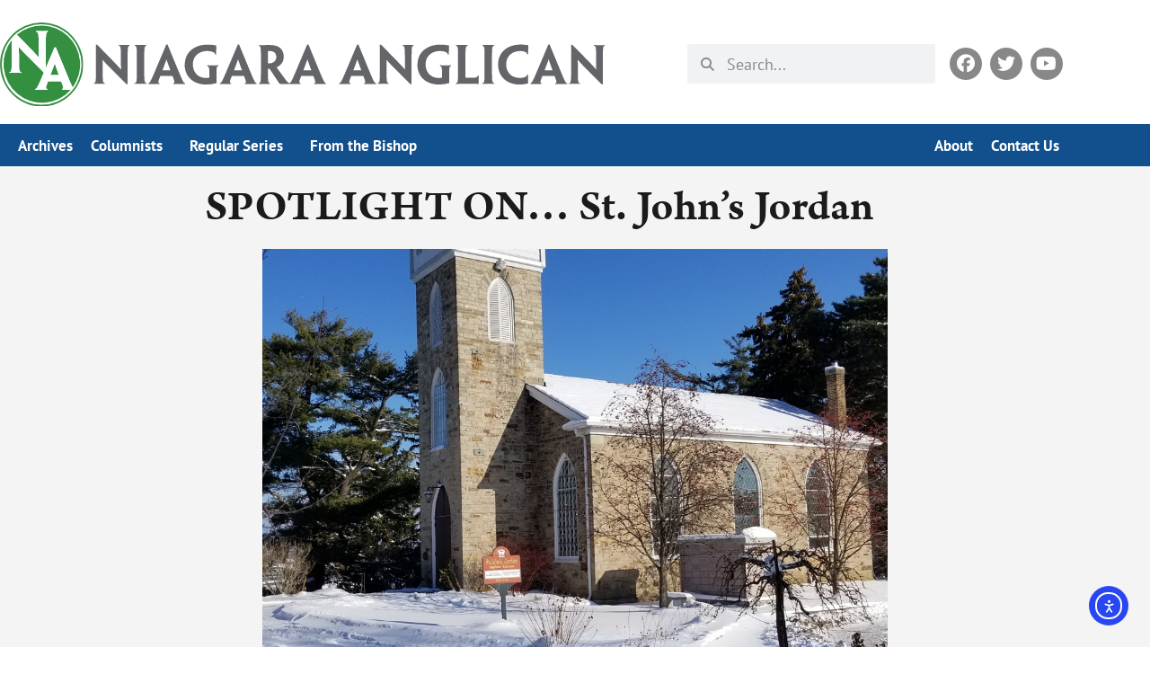

--- FILE ---
content_type: text/html; charset=UTF-8
request_url: https://niagaraanglican.news/spotlight-on-st-johns-jordan/
body_size: 26304
content:
<!doctype html>
<html lang="en-US">
<head>
	<meta charset="UTF-8">
	<meta name="viewport" content="width=device-width, initial-scale=1">
	<link rel="profile" href="https://gmpg.org/xfn/11">
	<meta name='robots' content='index, follow, max-image-preview:large, max-snippet:-1, max-video-preview:-1' />

	<!-- This site is optimized with the Yoast SEO plugin v26.7 - https://yoast.com/wordpress/plugins/seo/ -->
	<title>SPOTLIGHT ON… St. John’s Jordan - Niagara Anglican</title>
	<link rel="canonical" href="https://niagaraanglican.news/spotlight-on-st-johns-jordan/" />
	<meta property="og:locale" content="en_US" />
	<meta property="og:type" content="article" />
	<meta property="og:title" content="SPOTLIGHT ON… St. John’s Jordan - Niagara Anglican" />
	<meta property="og:description" content="I arrived at St. John’s on November 1, 2017, All Saint’s Day. All Saints is a special day in the life of the parish, due to the rather large cemetery that surrounds the church and parish hall. Every November 1 the parish hosts an evensong service to “remember” those who have died, not only for [&hellip;]" />
	<meta property="og:url" content="https://niagaraanglican.news/spotlight-on-st-johns-jordan/" />
	<meta property="og:site_name" content="Niagara Anglican" />
	<meta property="article:publisher" content="https://www.facebook.com/rlandnews" />
	<meta property="article:published_time" content="2018-05-14T22:03:54+00:00" />
	<meta property="article:modified_time" content="2022-04-21T18:38:51+00:00" />
	<meta property="og:image" content="https://niagaraanglican.news/wp-content/uploads/2018/04/st-john-2.jpg" />
	<meta property="og:image:width" content="1080" />
	<meta property="og:image:height" content="810" />
	<meta property="og:image:type" content="image/jpeg" />
	<meta name="author" content="Pamela Guyatt" />
	<meta name="twitter:card" content="summary_large_image" />
	<script type="application/ld+json" class="yoast-schema-graph">{"@context":"https://schema.org","@graph":[{"@type":"Article","@id":"https://niagaraanglican.news/spotlight-on-st-johns-jordan/#article","isPartOf":{"@id":"https://niagaraanglican.news/spotlight-on-st-johns-jordan/"},"author":{"@id":"https://niagaraanglican.news/#/schema/person/de54ad16cd89b98ae317a920e6456587"},"headline":"SPOTLIGHT ON… St. John’s Jordan","datePublished":"2018-05-14T22:03:54+00:00","dateModified":"2022-04-21T18:38:51+00:00","mainEntityOfPage":{"@id":"https://niagaraanglican.news/spotlight-on-st-johns-jordan/"},"wordCount":908,"publisher":{"@id":"https://niagaraanglican.news/#organization"},"image":{"@id":"https://niagaraanglican.news/spotlight-on-st-johns-jordan/#primaryimage"},"thumbnailUrl":"https://niagaraanglican.news/wp-content/uploads/2018/04/st-john-2.jpg","keywords":["St. John’s Jordan"],"articleSection":["News"],"inLanguage":"en-US"},{"@type":"WebPage","@id":"https://niagaraanglican.news/spotlight-on-st-johns-jordan/","url":"https://niagaraanglican.news/spotlight-on-st-johns-jordan/","name":"SPOTLIGHT ON… St. John’s Jordan - Niagara Anglican","isPartOf":{"@id":"https://niagaraanglican.news/#website"},"primaryImageOfPage":{"@id":"https://niagaraanglican.news/spotlight-on-st-johns-jordan/#primaryimage"},"image":{"@id":"https://niagaraanglican.news/spotlight-on-st-johns-jordan/#primaryimage"},"thumbnailUrl":"https://niagaraanglican.news/wp-content/uploads/2018/04/st-john-2.jpg","datePublished":"2018-05-14T22:03:54+00:00","dateModified":"2022-04-21T18:38:51+00:00","breadcrumb":{"@id":"https://niagaraanglican.news/spotlight-on-st-johns-jordan/#breadcrumb"},"inLanguage":"en-US","potentialAction":[{"@type":"ReadAction","target":["https://niagaraanglican.news/spotlight-on-st-johns-jordan/"]}],"author":{"@id":"https://niagaraanglican.news/#/schema/person/de54ad16cd89b98ae317a920e6456587"}},{"@type":"ImageObject","inLanguage":"en-US","@id":"https://niagaraanglican.news/spotlight-on-st-johns-jordan/#primaryimage","url":"https://niagaraanglican.news/wp-content/uploads/2018/04/st-john-2.jpg","contentUrl":"https://niagaraanglican.news/wp-content/uploads/2018/04/st-john-2.jpg","width":1080,"height":810,"caption":"Photo: Submitted"},{"@type":"BreadcrumbList","@id":"https://niagaraanglican.news/spotlight-on-st-johns-jordan/#breadcrumb","itemListElement":[{"@type":"ListItem","position":1,"name":"Home","item":"https://niagaraanglican.news/"},{"@type":"ListItem","position":2,"name":"SPOTLIGHT ON… St. John’s Jordan"}]},{"@type":"WebSite","@id":"https://niagaraanglican.news/#website","url":"https://niagaraanglican.news/","name":"Niagara Anglican","description":"News from the Diocese of Niagara in the Anglican Church of Canada","publisher":{"@id":"https://niagaraanglican.news/#organization"},"potentialAction":[{"@type":"SearchAction","target":{"@type":"EntryPoint","urlTemplate":"https://niagaraanglican.news/?s={search_term_string}"},"query-input":{"@type":"PropertyValueSpecification","valueRequired":true,"valueName":"search_term_string"}}],"inLanguage":"en-US"},{"@type":"Organization","@id":"https://niagaraanglican.news/#organization","name":"Niagara Anglican","url":"https://niagaraanglican.news/","logo":{"@type":"ImageObject","inLanguage":"en-US","@id":"https://niagaraanglican.news/#/schema/logo/image/","url":"https://niagaraanglican.news/wp-content/uploads/2022/03/NA-icon-2020-final.png","contentUrl":"https://niagaraanglican.news/wp-content/uploads/2022/03/NA-icon-2020-final.png","width":600,"height":600,"caption":"Niagara Anglican"},"image":{"@id":"https://niagaraanglican.news/#/schema/logo/image/"},"sameAs":["https://www.facebook.com/rlandnews"]},{"@type":"Person","@id":"https://niagaraanglican.news/#/schema/person/ce5628575cdfc8d6866c616e5a555d12","name":"The Niagara Anglican Newspaper","image":{"@type":"ImageObject","inLanguage":"en-US","@id":"https://niagaraanglican.news/#/schema/person/image/19bb09e7a294ed6a4fb070141b469211","url":"https://niagaraanglican.news/wp-content/uploads/2024/11/DaniLeitis-square.jpg","contentUrl":"https://niagaraanglican.news/wp-content/uploads/2024/11/DaniLeitis-square.jpg","caption":"The Niagara Anglican Newspaper"},"url":"https://niagaraanglican.news/author/niagaraanglicannewspaper/"},{"@type":"Person","@id":"https://niagaraanglican.news/#/schema/person/de54ad16cd89b98ae317a920e6456587","name":"Pamela Guyatt","image":{"@type":"ImageObject","inLanguage":"en-US","@id":"https://niagaraanglican.news/#/schema/person/cb46206b2d38fba25e3069c1ae716c94","url":"https://niagaraanglican.news/wp-content/uploads/2022/03/NA-icon-2020-final.png","contentUrl":"https://niagaraanglican.news/wp-content/uploads/2022/03/NA-icon-2020-final.png","width":"","height":"","caption":"Pamela Guyatt"},"url":"https://niagaraanglican.news/author/pamela-guyatt/"}]}</script>
	<!-- / Yoast SEO plugin. -->


<link rel='dns-prefetch' href='//cdn.elementor.com' />
<link rel="alternate" type="application/rss+xml" title="Niagara Anglican &raquo; Feed" href="https://niagaraanglican.news/feed/" />
<link rel="alternate" type="application/rss+xml" title="Niagara Anglican &raquo; Comments Feed" href="https://niagaraanglican.news/comments/feed/" />
<link rel="alternate" title="oEmbed (JSON)" type="application/json+oembed" href="https://niagaraanglican.news/wp-json/oembed/1.0/embed?url=https%3A%2F%2Fniagaraanglican.news%2Fspotlight-on-st-johns-jordan%2F" />
<link rel="alternate" title="oEmbed (XML)" type="text/xml+oembed" href="https://niagaraanglican.news/wp-json/oembed/1.0/embed?url=https%3A%2F%2Fniagaraanglican.news%2Fspotlight-on-st-johns-jordan%2F&#038;format=xml" />
<link rel="stylesheet" type="text/css" href="https://use.typekit.net/xlt1rsu.css"><style id='wp-img-auto-sizes-contain-inline-css'>
img:is([sizes=auto i],[sizes^="auto," i]){contain-intrinsic-size:3000px 1500px}
/*# sourceURL=wp-img-auto-sizes-contain-inline-css */
</style>
<link rel='stylesheet' id='wp-block-library-css' href='https://niagaraanglican.news/wp-includes/css/dist/block-library/style.min.css?ver=6.9' media='all' />
<style id='safe-svg-svg-icon-style-inline-css'>
.safe-svg-cover{text-align:center}.safe-svg-cover .safe-svg-inside{display:inline-block;max-width:100%}.safe-svg-cover svg{fill:currentColor;height:100%;max-height:100%;max-width:100%;width:100%}

/*# sourceURL=https://niagaraanglican.news/wp-content/plugins/safe-svg/dist/safe-svg-block-frontend.css */
</style>
<style id='global-styles-inline-css'>
:root{--wp--preset--aspect-ratio--square: 1;--wp--preset--aspect-ratio--4-3: 4/3;--wp--preset--aspect-ratio--3-4: 3/4;--wp--preset--aspect-ratio--3-2: 3/2;--wp--preset--aspect-ratio--2-3: 2/3;--wp--preset--aspect-ratio--16-9: 16/9;--wp--preset--aspect-ratio--9-16: 9/16;--wp--preset--color--black: #000000;--wp--preset--color--cyan-bluish-gray: #abb8c3;--wp--preset--color--white: #ffffff;--wp--preset--color--pale-pink: #f78da7;--wp--preset--color--vivid-red: #cf2e2e;--wp--preset--color--luminous-vivid-orange: #ff6900;--wp--preset--color--luminous-vivid-amber: #fcb900;--wp--preset--color--light-green-cyan: #7bdcb5;--wp--preset--color--vivid-green-cyan: #00d084;--wp--preset--color--pale-cyan-blue: #8ed1fc;--wp--preset--color--vivid-cyan-blue: #0693e3;--wp--preset--color--vivid-purple: #9b51e0;--wp--preset--gradient--vivid-cyan-blue-to-vivid-purple: linear-gradient(135deg,rgb(6,147,227) 0%,rgb(155,81,224) 100%);--wp--preset--gradient--light-green-cyan-to-vivid-green-cyan: linear-gradient(135deg,rgb(122,220,180) 0%,rgb(0,208,130) 100%);--wp--preset--gradient--luminous-vivid-amber-to-luminous-vivid-orange: linear-gradient(135deg,rgb(252,185,0) 0%,rgb(255,105,0) 100%);--wp--preset--gradient--luminous-vivid-orange-to-vivid-red: linear-gradient(135deg,rgb(255,105,0) 0%,rgb(207,46,46) 100%);--wp--preset--gradient--very-light-gray-to-cyan-bluish-gray: linear-gradient(135deg,rgb(238,238,238) 0%,rgb(169,184,195) 100%);--wp--preset--gradient--cool-to-warm-spectrum: linear-gradient(135deg,rgb(74,234,220) 0%,rgb(151,120,209) 20%,rgb(207,42,186) 40%,rgb(238,44,130) 60%,rgb(251,105,98) 80%,rgb(254,248,76) 100%);--wp--preset--gradient--blush-light-purple: linear-gradient(135deg,rgb(255,206,236) 0%,rgb(152,150,240) 100%);--wp--preset--gradient--blush-bordeaux: linear-gradient(135deg,rgb(254,205,165) 0%,rgb(254,45,45) 50%,rgb(107,0,62) 100%);--wp--preset--gradient--luminous-dusk: linear-gradient(135deg,rgb(255,203,112) 0%,rgb(199,81,192) 50%,rgb(65,88,208) 100%);--wp--preset--gradient--pale-ocean: linear-gradient(135deg,rgb(255,245,203) 0%,rgb(182,227,212) 50%,rgb(51,167,181) 100%);--wp--preset--gradient--electric-grass: linear-gradient(135deg,rgb(202,248,128) 0%,rgb(113,206,126) 100%);--wp--preset--gradient--midnight: linear-gradient(135deg,rgb(2,3,129) 0%,rgb(40,116,252) 100%);--wp--preset--font-size--small: 13px;--wp--preset--font-size--medium: 20px;--wp--preset--font-size--large: 36px;--wp--preset--font-size--x-large: 42px;--wp--preset--spacing--20: 0.44rem;--wp--preset--spacing--30: 0.67rem;--wp--preset--spacing--40: 1rem;--wp--preset--spacing--50: 1.5rem;--wp--preset--spacing--60: 2.25rem;--wp--preset--spacing--70: 3.38rem;--wp--preset--spacing--80: 5.06rem;--wp--preset--shadow--natural: 6px 6px 9px rgba(0, 0, 0, 0.2);--wp--preset--shadow--deep: 12px 12px 50px rgba(0, 0, 0, 0.4);--wp--preset--shadow--sharp: 6px 6px 0px rgba(0, 0, 0, 0.2);--wp--preset--shadow--outlined: 6px 6px 0px -3px rgb(255, 255, 255), 6px 6px rgb(0, 0, 0);--wp--preset--shadow--crisp: 6px 6px 0px rgb(0, 0, 0);}:root { --wp--style--global--content-size: 800px;--wp--style--global--wide-size: 1200px; }:where(body) { margin: 0; }.wp-site-blocks > .alignleft { float: left; margin-right: 2em; }.wp-site-blocks > .alignright { float: right; margin-left: 2em; }.wp-site-blocks > .aligncenter { justify-content: center; margin-left: auto; margin-right: auto; }:where(.wp-site-blocks) > * { margin-block-start: 24px; margin-block-end: 0; }:where(.wp-site-blocks) > :first-child { margin-block-start: 0; }:where(.wp-site-blocks) > :last-child { margin-block-end: 0; }:root { --wp--style--block-gap: 24px; }:root :where(.is-layout-flow) > :first-child{margin-block-start: 0;}:root :where(.is-layout-flow) > :last-child{margin-block-end: 0;}:root :where(.is-layout-flow) > *{margin-block-start: 24px;margin-block-end: 0;}:root :where(.is-layout-constrained) > :first-child{margin-block-start: 0;}:root :where(.is-layout-constrained) > :last-child{margin-block-end: 0;}:root :where(.is-layout-constrained) > *{margin-block-start: 24px;margin-block-end: 0;}:root :where(.is-layout-flex){gap: 24px;}:root :where(.is-layout-grid){gap: 24px;}.is-layout-flow > .alignleft{float: left;margin-inline-start: 0;margin-inline-end: 2em;}.is-layout-flow > .alignright{float: right;margin-inline-start: 2em;margin-inline-end: 0;}.is-layout-flow > .aligncenter{margin-left: auto !important;margin-right: auto !important;}.is-layout-constrained > .alignleft{float: left;margin-inline-start: 0;margin-inline-end: 2em;}.is-layout-constrained > .alignright{float: right;margin-inline-start: 2em;margin-inline-end: 0;}.is-layout-constrained > .aligncenter{margin-left: auto !important;margin-right: auto !important;}.is-layout-constrained > :where(:not(.alignleft):not(.alignright):not(.alignfull)){max-width: var(--wp--style--global--content-size);margin-left: auto !important;margin-right: auto !important;}.is-layout-constrained > .alignwide{max-width: var(--wp--style--global--wide-size);}body .is-layout-flex{display: flex;}.is-layout-flex{flex-wrap: wrap;align-items: center;}.is-layout-flex > :is(*, div){margin: 0;}body .is-layout-grid{display: grid;}.is-layout-grid > :is(*, div){margin: 0;}body{padding-top: 0px;padding-right: 0px;padding-bottom: 0px;padding-left: 0px;}a:where(:not(.wp-element-button)){text-decoration: underline;}:root :where(.wp-element-button, .wp-block-button__link){background-color: #32373c;border-width: 0;color: #fff;font-family: inherit;font-size: inherit;font-style: inherit;font-weight: inherit;letter-spacing: inherit;line-height: inherit;padding-top: calc(0.667em + 2px);padding-right: calc(1.333em + 2px);padding-bottom: calc(0.667em + 2px);padding-left: calc(1.333em + 2px);text-decoration: none;text-transform: inherit;}.has-black-color{color: var(--wp--preset--color--black) !important;}.has-cyan-bluish-gray-color{color: var(--wp--preset--color--cyan-bluish-gray) !important;}.has-white-color{color: var(--wp--preset--color--white) !important;}.has-pale-pink-color{color: var(--wp--preset--color--pale-pink) !important;}.has-vivid-red-color{color: var(--wp--preset--color--vivid-red) !important;}.has-luminous-vivid-orange-color{color: var(--wp--preset--color--luminous-vivid-orange) !important;}.has-luminous-vivid-amber-color{color: var(--wp--preset--color--luminous-vivid-amber) !important;}.has-light-green-cyan-color{color: var(--wp--preset--color--light-green-cyan) !important;}.has-vivid-green-cyan-color{color: var(--wp--preset--color--vivid-green-cyan) !important;}.has-pale-cyan-blue-color{color: var(--wp--preset--color--pale-cyan-blue) !important;}.has-vivid-cyan-blue-color{color: var(--wp--preset--color--vivid-cyan-blue) !important;}.has-vivid-purple-color{color: var(--wp--preset--color--vivid-purple) !important;}.has-black-background-color{background-color: var(--wp--preset--color--black) !important;}.has-cyan-bluish-gray-background-color{background-color: var(--wp--preset--color--cyan-bluish-gray) !important;}.has-white-background-color{background-color: var(--wp--preset--color--white) !important;}.has-pale-pink-background-color{background-color: var(--wp--preset--color--pale-pink) !important;}.has-vivid-red-background-color{background-color: var(--wp--preset--color--vivid-red) !important;}.has-luminous-vivid-orange-background-color{background-color: var(--wp--preset--color--luminous-vivid-orange) !important;}.has-luminous-vivid-amber-background-color{background-color: var(--wp--preset--color--luminous-vivid-amber) !important;}.has-light-green-cyan-background-color{background-color: var(--wp--preset--color--light-green-cyan) !important;}.has-vivid-green-cyan-background-color{background-color: var(--wp--preset--color--vivid-green-cyan) !important;}.has-pale-cyan-blue-background-color{background-color: var(--wp--preset--color--pale-cyan-blue) !important;}.has-vivid-cyan-blue-background-color{background-color: var(--wp--preset--color--vivid-cyan-blue) !important;}.has-vivid-purple-background-color{background-color: var(--wp--preset--color--vivid-purple) !important;}.has-black-border-color{border-color: var(--wp--preset--color--black) !important;}.has-cyan-bluish-gray-border-color{border-color: var(--wp--preset--color--cyan-bluish-gray) !important;}.has-white-border-color{border-color: var(--wp--preset--color--white) !important;}.has-pale-pink-border-color{border-color: var(--wp--preset--color--pale-pink) !important;}.has-vivid-red-border-color{border-color: var(--wp--preset--color--vivid-red) !important;}.has-luminous-vivid-orange-border-color{border-color: var(--wp--preset--color--luminous-vivid-orange) !important;}.has-luminous-vivid-amber-border-color{border-color: var(--wp--preset--color--luminous-vivid-amber) !important;}.has-light-green-cyan-border-color{border-color: var(--wp--preset--color--light-green-cyan) !important;}.has-vivid-green-cyan-border-color{border-color: var(--wp--preset--color--vivid-green-cyan) !important;}.has-pale-cyan-blue-border-color{border-color: var(--wp--preset--color--pale-cyan-blue) !important;}.has-vivid-cyan-blue-border-color{border-color: var(--wp--preset--color--vivid-cyan-blue) !important;}.has-vivid-purple-border-color{border-color: var(--wp--preset--color--vivid-purple) !important;}.has-vivid-cyan-blue-to-vivid-purple-gradient-background{background: var(--wp--preset--gradient--vivid-cyan-blue-to-vivid-purple) !important;}.has-light-green-cyan-to-vivid-green-cyan-gradient-background{background: var(--wp--preset--gradient--light-green-cyan-to-vivid-green-cyan) !important;}.has-luminous-vivid-amber-to-luminous-vivid-orange-gradient-background{background: var(--wp--preset--gradient--luminous-vivid-amber-to-luminous-vivid-orange) !important;}.has-luminous-vivid-orange-to-vivid-red-gradient-background{background: var(--wp--preset--gradient--luminous-vivid-orange-to-vivid-red) !important;}.has-very-light-gray-to-cyan-bluish-gray-gradient-background{background: var(--wp--preset--gradient--very-light-gray-to-cyan-bluish-gray) !important;}.has-cool-to-warm-spectrum-gradient-background{background: var(--wp--preset--gradient--cool-to-warm-spectrum) !important;}.has-blush-light-purple-gradient-background{background: var(--wp--preset--gradient--blush-light-purple) !important;}.has-blush-bordeaux-gradient-background{background: var(--wp--preset--gradient--blush-bordeaux) !important;}.has-luminous-dusk-gradient-background{background: var(--wp--preset--gradient--luminous-dusk) !important;}.has-pale-ocean-gradient-background{background: var(--wp--preset--gradient--pale-ocean) !important;}.has-electric-grass-gradient-background{background: var(--wp--preset--gradient--electric-grass) !important;}.has-midnight-gradient-background{background: var(--wp--preset--gradient--midnight) !important;}.has-small-font-size{font-size: var(--wp--preset--font-size--small) !important;}.has-medium-font-size{font-size: var(--wp--preset--font-size--medium) !important;}.has-large-font-size{font-size: var(--wp--preset--font-size--large) !important;}.has-x-large-font-size{font-size: var(--wp--preset--font-size--x-large) !important;}
:root :where(.wp-block-pullquote){font-size: 1.5em;line-height: 1.6;}
/*# sourceURL=global-styles-inline-css */
</style>
<link rel='stylesheet' id='ea11y-widget-fonts-css' href='https://niagaraanglican.news/wp-content/plugins/pojo-accessibility/assets/build/fonts.css?ver=3.9.1' media='all' />
<link rel='stylesheet' id='ea11y-skip-link-css' href='https://niagaraanglican.news/wp-content/plugins/pojo-accessibility/assets/build/skip-link.css?ver=3.9.1' media='all' />
<link rel='stylesheet' id='hello-elementor-css' href='https://niagaraanglican.news/wp-content/themes/hello-elementor/assets/css/reset.css?ver=3.4.5' media='all' />
<link rel='stylesheet' id='hello-elementor-theme-style-css' href='https://niagaraanglican.news/wp-content/themes/hello-elementor/assets/css/theme.css?ver=3.4.5' media='all' />
<link rel='stylesheet' id='hello-elementor-header-footer-css' href='https://niagaraanglican.news/wp-content/themes/hello-elementor/assets/css/header-footer.css?ver=3.4.5' media='all' />
<link rel='stylesheet' id='elementor-frontend-css' href='https://niagaraanglican.news/wp-content/uploads/elementor/css/custom-frontend.min.css?ver=1767992679' media='all' />
<style id='elementor-frontend-inline-css'>
.elementor-kit-167945{--e-global-color-primary:#1B1B1B;--e-global-color-secondary:#2E3842;--e-global-color-text:#2E3842;--e-global-color-accent:#114F8D;--e-global-color-7d14096:#1F75C2;--e-global-color-bb862b8:#FFFFFF;--e-global-typography-primary-font-family:"arno-pro-caption";--e-global-typography-primary-font-weight:600;--e-global-typography-secondary-font-family:"pt-sans-narrow";--e-global-typography-secondary-font-weight:600;--e-global-typography-text-font-family:"adelle";--e-global-typography-text-font-weight:300;--e-global-typography-accent-font-family:"adelle";--e-global-typography-accent-font-weight:300;color:var( --e-global-color-secondary );font-family:"adelle", Sans-serif;}.elementor-kit-167945 button,.elementor-kit-167945 input[type="button"],.elementor-kit-167945 input[type="submit"],.elementor-kit-167945 .elementor-button{background-color:var( --e-global-color-accent );font-family:"pt-sans", Sans-serif;color:var( --e-global-color-bb862b8 );}.elementor-kit-167945 button:hover,.elementor-kit-167945 button:focus,.elementor-kit-167945 input[type="button"]:hover,.elementor-kit-167945 input[type="button"]:focus,.elementor-kit-167945 input[type="submit"]:hover,.elementor-kit-167945 input[type="submit"]:focus,.elementor-kit-167945 .elementor-button:hover,.elementor-kit-167945 .elementor-button:focus{background-color:var( --e-global-color-7d14096 );color:var( --e-global-color-bb862b8 );}.elementor-kit-167945 e-page-transition{background-color:#FFBC7D;}.elementor-kit-167945 a{color:var( --e-global-color-accent );}.elementor-kit-167945 a:hover{color:var( --e-global-color-secondary );text-decoration:underline;}.elementor-kit-167945 h1{color:#3C3C3C;font-family:"arno-pro-caption", Sans-serif;font-size:60px;font-weight:600;line-height:1.4em;}.elementor-kit-167945 h2{font-family:"arno-pro-caption", Sans-serif;line-height:1.3em;}.elementor-kit-167945 h3{font-family:"pt-sans-narrow", Sans-serif;font-size:32px;}.elementor-kit-167945 h4{font-family:"pt-sans-narrow", Sans-serif;}.elementor-kit-167945 h5{font-family:"pt-sans-narrow", Sans-serif;}.elementor-kit-167945 h6{font-family:"pt-sans-narrow", Sans-serif;}.elementor-section.elementor-section-boxed > .elementor-container{max-width:1200px;}.e-con{--container-max-width:1200px;}.elementor-widget:not(:last-child){margin-block-end:20px;}.elementor-element{--widgets-spacing:20px 20px;--widgets-spacing-row:20px;--widgets-spacing-column:20px;}{}h1.entry-title{display:var(--page-title-display);}@media(max-width:960px){.elementor-kit-167945{--e-global-typography-primary-font-size:20px;}.elementor-section.elementor-section-boxed > .elementor-container{max-width:1024px;}.e-con{--container-max-width:1024px;}}@media(max-width:767px){.elementor-kit-167945{--e-global-typography-primary-font-size:19px;}.elementor-section.elementor-section-boxed > .elementor-container{max-width:767px;}.e-con{--container-max-width:767px;}}
.elementor-167946 .elementor-element.elementor-element-73f71699{margin-top:10px;margin-bottom:10px;}.elementor-bc-flex-widget .elementor-167946 .elementor-element.elementor-element-3b6b6c00.elementor-column .elementor-widget-wrap{align-items:center;}.elementor-167946 .elementor-element.elementor-element-3b6b6c00.elementor-column.elementor-element[data-element_type="column"] > .elementor-widget-wrap.elementor-element-populated{align-content:center;align-items:center;}.elementor-167946 .elementor-element.elementor-element-3b6b6c00 > .elementor-element-populated{padding:15px 0px 15px 0px;}.elementor-167946 .elementor-element.elementor-element-7aa41038{text-align:start;}.elementor-167946 .elementor-element.elementor-element-7aa41038 img{width:100%;}.elementor-bc-flex-widget .elementor-167946 .elementor-element.elementor-element-66a6edb6.elementor-column .elementor-widget-wrap{align-items:center;}.elementor-167946 .elementor-element.elementor-element-66a6edb6.elementor-column.elementor-element[data-element_type="column"] > .elementor-widget-wrap.elementor-element-populated{align-content:center;align-items:center;}.elementor-167946 .elementor-element.elementor-element-66a6edb6 > .elementor-widget-wrap > .elementor-widget:not(.elementor-widget__width-auto):not(.elementor-widget__width-initial):not(:last-child):not(.elementor-absolute){margin-block-end:0px;}.elementor-167946 .elementor-element.elementor-element-6f99abb0 > .elementor-widget-container{margin:0px 0px 0px 0px;}.elementor-167946 .elementor-element.elementor-element-6f99abb0 .elementor-search-form__container{min-height:44px;}.elementor-167946 .elementor-element.elementor-element-6f99abb0 .elementor-search-form__submit{min-width:44px;}body:not(.rtl) .elementor-167946 .elementor-element.elementor-element-6f99abb0 .elementor-search-form__icon{padding-left:calc(44px / 3);}body.rtl .elementor-167946 .elementor-element.elementor-element-6f99abb0 .elementor-search-form__icon{padding-right:calc(44px / 3);}.elementor-167946 .elementor-element.elementor-element-6f99abb0 .elementor-search-form__input, .elementor-167946 .elementor-element.elementor-element-6f99abb0.elementor-search-form--button-type-text .elementor-search-form__submit{padding-left:calc(44px / 3);padding-right:calc(44px / 3);}.elementor-167946 .elementor-element.elementor-element-6f99abb0 input[type="search"].elementor-search-form__input{font-family:"pt-sans", Sans-serif;font-size:18px;font-weight:400;}.elementor-167946 .elementor-element.elementor-element-6f99abb0:not(.elementor-search-form--skin-full_screen) .elementor-search-form__container{border-radius:3px;}.elementor-167946 .elementor-element.elementor-element-6f99abb0.elementor-search-form--skin-full_screen input[type="search"].elementor-search-form__input{border-radius:3px;}.elementor-bc-flex-widget .elementor-167946 .elementor-element.elementor-element-2cc8ffd7.elementor-column .elementor-widget-wrap{align-items:center;}.elementor-167946 .elementor-element.elementor-element-2cc8ffd7.elementor-column.elementor-element[data-element_type="column"] > .elementor-widget-wrap.elementor-element-populated{align-content:center;align-items:center;}.elementor-167946 .elementor-element.elementor-element-2cc8ffd7.elementor-column > .elementor-widget-wrap{justify-content:flex-end;}.elementor-167946 .elementor-element.elementor-element-219a0a1c .elementor-repeater-item-299187b.elementor-social-icon{background-color:#888888;}.elementor-167946 .elementor-element.elementor-element-219a0a1c .elementor-repeater-item-584be30.elementor-social-icon{background-color:#888888;}.elementor-167946 .elementor-element.elementor-element-219a0a1c .elementor-repeater-item-2c8820e.elementor-social-icon{background-color:#888888;}.elementor-167946 .elementor-element.elementor-element-219a0a1c{--grid-template-columns:repeat(3, auto);--icon-size:20px;--grid-column-gap:15px;--grid-row-gap:0px;}.elementor-167946 .elementor-element.elementor-element-219a0a1c .elementor-widget-container{text-align:right;}.elementor-167946 .elementor-element.elementor-element-219a0a1c > .elementor-widget-container{margin:0px 05px 0px 0px;}.elementor-167946 .elementor-element.elementor-element-219a0a1c .elementor-social-icon{--icon-padding:0.4em;}.elementor-167946 .elementor-element.elementor-element-34afb0b > .elementor-container > .elementor-column > .elementor-widget-wrap{align-content:center;align-items:center;}.elementor-167946 .elementor-element.elementor-element-34afb0b{overflow:hidden;}.elementor-167946 .elementor-element.elementor-element-66a0fb67 > .elementor-widget-container{margin:-5px 0px -5px 0px;}.elementor-167946 .elementor-element.elementor-element-66a0fb67 .elementor-menu-toggle{margin:0 auto;}.elementor-167946 .elementor-element.elementor-element-66a0fb67 .elementor-nav-menu .elementor-item{font-family:"ff-good-headline-web-pro", Sans-serif;font-weight:600;}.elementor-167946 .elementor-element.elementor-element-66a0fb67 .elementor-nav-menu--main .elementor-item{color:#555555;fill:#555555;padding-left:10px;padding-right:10px;}.elementor-167946 .elementor-element.elementor-element-66a0fb67 .elementor-nav-menu--main .elementor-item:hover,
					.elementor-167946 .elementor-element.elementor-element-66a0fb67 .elementor-nav-menu--main .elementor-item.elementor-item-active,
					.elementor-167946 .elementor-element.elementor-element-66a0fb67 .elementor-nav-menu--main .elementor-item.highlighted,
					.elementor-167946 .elementor-element.elementor-element-66a0fb67 .elementor-nav-menu--main .elementor-item:focus{color:#FFFFFF;fill:#FFFFFF;}.elementor-167946 .elementor-element.elementor-element-66a0fb67 .e--pointer-framed .elementor-item:before{border-width:2px;}.elementor-167946 .elementor-element.elementor-element-66a0fb67 .e--pointer-framed.e--animation-draw .elementor-item:before{border-width:0 0 2px 2px;}.elementor-167946 .elementor-element.elementor-element-66a0fb67 .e--pointer-framed.e--animation-draw .elementor-item:after{border-width:2px 2px 0 0;}.elementor-167946 .elementor-element.elementor-element-66a0fb67 .e--pointer-framed.e--animation-corners .elementor-item:before{border-width:2px 0 0 2px;}.elementor-167946 .elementor-element.elementor-element-66a0fb67 .e--pointer-framed.e--animation-corners .elementor-item:after{border-width:0 2px 2px 0;}.elementor-167946 .elementor-element.elementor-element-66a0fb67 .e--pointer-underline .elementor-item:after,
					 .elementor-167946 .elementor-element.elementor-element-66a0fb67 .e--pointer-overline .elementor-item:before,
					 .elementor-167946 .elementor-element.elementor-element-66a0fb67 .e--pointer-double-line .elementor-item:before,
					 .elementor-167946 .elementor-element.elementor-element-66a0fb67 .e--pointer-double-line .elementor-item:after{height:2px;}.elementor-167946 .elementor-element.elementor-element-66a0fb67 div.elementor-menu-toggle{color:#555555;}.elementor-167946 .elementor-element.elementor-element-66a0fb67 div.elementor-menu-toggle svg{fill:#555555;}.elementor-167946 .elementor-element.elementor-element-2f6747ec:not(.elementor-motion-effects-element-type-background), .elementor-167946 .elementor-element.elementor-element-2f6747ec > .elementor-motion-effects-container > .elementor-motion-effects-layer{background-color:var( --e-global-color-accent );}.elementor-167946 .elementor-element.elementor-element-2f6747ec{transition:background 0.3s, border 0.3s, border-radius 0.3s, box-shadow 0.3s;margin-top:-5px;margin-bottom:-5px;padding:0px 0px 0px 0px;}.elementor-167946 .elementor-element.elementor-element-2f6747ec > .elementor-background-overlay{transition:background 0.3s, border-radius 0.3s, opacity 0.3s;}.elementor-167946 .elementor-element.elementor-element-10b091a5 > .elementor-widget-container{margin:-9px 0px -5px 0px;}.elementor-167946 .elementor-element.elementor-element-10b091a5 .elementor-nav-menu .elementor-item{font-family:"pt-sans", Sans-serif;font-size:17px;font-weight:600;}.elementor-167946 .elementor-element.elementor-element-10b091a5 .elementor-nav-menu--main .elementor-item{color:#FFFFFF;fill:#FFFFFF;padding-left:10px;padding-right:10px;}.elementor-167946 .elementor-element.elementor-element-10b091a5 .elementor-nav-menu--dropdown a:hover,
					.elementor-167946 .elementor-element.elementor-element-10b091a5 .elementor-nav-menu--dropdown a:focus,
					.elementor-167946 .elementor-element.elementor-element-10b091a5 .elementor-nav-menu--dropdown a.elementor-item-active,
					.elementor-167946 .elementor-element.elementor-element-10b091a5 .elementor-nav-menu--dropdown a.highlighted,
					.elementor-167946 .elementor-element.elementor-element-10b091a5 .elementor-menu-toggle:hover,
					.elementor-167946 .elementor-element.elementor-element-10b091a5 .elementor-menu-toggle:focus{color:#FFFFFF;}.elementor-167946 .elementor-element.elementor-element-10b091a5 .elementor-nav-menu--dropdown .elementor-item, .elementor-167946 .elementor-element.elementor-element-10b091a5 .elementor-nav-menu--dropdown  .elementor-sub-item{font-family:"pt-sans", Sans-serif;font-weight:400;text-decoration:none;}.elementor-167946 .elementor-element.elementor-element-519348d4 > .elementor-widget-container{margin:-9px 0px -5px 0px;}.elementor-167946 .elementor-element.elementor-element-519348d4 .elementor-nav-menu .elementor-item{font-family:"pt-sans", Sans-serif;font-size:17px;font-weight:600;}.elementor-167946 .elementor-element.elementor-element-519348d4 .elementor-nav-menu--main .elementor-item{color:#FFFFFF;fill:#FFFFFF;padding-left:10px;padding-right:10px;}.elementor-167946 .elementor-element.elementor-element-519348d4 .elementor-nav-menu--main .elementor-item:hover,
					.elementor-167946 .elementor-element.elementor-element-519348d4 .elementor-nav-menu--main .elementor-item.elementor-item-active,
					.elementor-167946 .elementor-element.elementor-element-519348d4 .elementor-nav-menu--main .elementor-item.highlighted,
					.elementor-167946 .elementor-element.elementor-element-519348d4 .elementor-nav-menu--main .elementor-item:focus{color:#FFFFFF;fill:#FFFFFF;}.elementor-theme-builder-content-area{height:400px;}.elementor-location-header:before, .elementor-location-footer:before{content:"";display:table;clear:both;}@media(min-width:768px){.elementor-167946 .elementor-element.elementor-element-3b6b6c00{width:62.918%;}.elementor-167946 .elementor-element.elementor-element-66a6edb6{width:24.625%;}.elementor-167946 .elementor-element.elementor-element-2cc8ffd7{width:12%;}.elementor-167946 .elementor-element.elementor-element-2304c243{width:43.815%;}.elementor-167946 .elementor-element.elementor-element-205e06b5{width:56.139%;}}@media(max-width:767px){.elementor-167946 .elementor-element.elementor-element-73f71699{margin-top:0px;margin-bottom:0px;padding:0px 0px 0px 0px;}.elementor-167946 .elementor-element.elementor-element-3b6b6c00 > .elementor-element-populated{margin:10px 10px 10px 10px;--e-column-margin-right:10px;--e-column-margin-left:10px;}.elementor-167946 .elementor-element.elementor-element-7aa41038 > .elementor-widget-container{margin:0px 0px -10px 0px;}.elementor-167946 .elementor-element.elementor-element-6f99abb0 > .elementor-widget-container{margin:-5px 0px -20px 0px;}.elementor-167946 .elementor-element.elementor-element-219a0a1c .elementor-widget-container{text-align:center;}.elementor-167946 .elementor-element.elementor-element-219a0a1c > .elementor-widget-container{margin:0px 0px 20px 0px;}.elementor-167946 .elementor-element.elementor-element-312f2bc7{margin-top:-30px;margin-bottom:0px;}.elementor-167946 .elementor-element.elementor-element-66a0fb67 > .elementor-widget-container{margin:-12px 0px 5px 0px;}.elementor-167946 .elementor-element.elementor-element-66a0fb67 .elementor-nav-menu .elementor-item{font-size:30px;line-height:1.1em;}.elementor-167946 .elementor-element.elementor-element-66a0fb67{--nav-menu-icon-size:32px;}.elementor-167946 .elementor-element.elementor-element-66a0fb67 .elementor-menu-toggle{border-width:0px;}}/* Start custom CSS for nav-menu, class: .elementor-element-10b091a5 */.fa-caret-down a {display: none;}/* End custom CSS */
.elementor-168107 .elementor-element.elementor-element-44c0dec4:not(.elementor-motion-effects-element-type-background), .elementor-168107 .elementor-element.elementor-element-44c0dec4 > .elementor-motion-effects-container > .elementor-motion-effects-layer{background-color:#DDDDDD;}.elementor-168107 .elementor-element.elementor-element-44c0dec4{border-style:solid;border-width:1px 0px 0px 0px;border-color:var( --e-global-color-accent );transition:background 0.3s, border 0.3s, border-radius 0.3s, box-shadow 0.3s;padding:024px 0px 016px 0px;}.elementor-168107 .elementor-element.elementor-element-44c0dec4, .elementor-168107 .elementor-element.elementor-element-44c0dec4 > .elementor-background-overlay{border-radius:0px 0px 0px 0px;}.elementor-168107 .elementor-element.elementor-element-44c0dec4 > .elementor-background-overlay{transition:background 0.3s, border-radius 0.3s, opacity 0.3s;}.elementor-bc-flex-widget .elementor-168107 .elementor-element.elementor-element-35bcaa02.elementor-column .elementor-widget-wrap{align-items:center;}.elementor-168107 .elementor-element.elementor-element-35bcaa02.elementor-column.elementor-element[data-element_type="column"] > .elementor-widget-wrap.elementor-element-populated{align-content:center;align-items:center;}.elementor-168107 .elementor-element.elementor-element-35bcaa02 > .elementor-widget-wrap > .elementor-widget:not(.elementor-widget__width-auto):not(.elementor-widget__width-initial):not(:last-child):not(.elementor-absolute){margin-block-end:0px;}.elementor-168107 .elementor-element.elementor-element-cfb36a8 > .elementor-widget-container{margin:15px 0px 0px 0px;}.elementor-168107 .elementor-element.elementor-element-cfb36a8 .elementor-search-form__container{min-height:44px;}.elementor-168107 .elementor-element.elementor-element-cfb36a8 .elementor-search-form__submit{min-width:44px;}body:not(.rtl) .elementor-168107 .elementor-element.elementor-element-cfb36a8 .elementor-search-form__icon{padding-left:calc(44px / 3);}body.rtl .elementor-168107 .elementor-element.elementor-element-cfb36a8 .elementor-search-form__icon{padding-right:calc(44px / 3);}.elementor-168107 .elementor-element.elementor-element-cfb36a8 .elementor-search-form__input, .elementor-168107 .elementor-element.elementor-element-cfb36a8.elementor-search-form--button-type-text .elementor-search-form__submit{padding-left:calc(44px / 3);padding-right:calc(44px / 3);}.elementor-168107 .elementor-element.elementor-element-cfb36a8 input[type="search"].elementor-search-form__input{font-family:"Inter", Sans-serif;font-size:18px;font-weight:400;}.elementor-168107 .elementor-element.elementor-element-cfb36a8:not(.elementor-search-form--skin-full_screen) .elementor-search-form__container{border-radius:3px;}.elementor-168107 .elementor-element.elementor-element-cfb36a8.elementor-search-form--skin-full_screen input[type="search"].elementor-search-form__input{border-radius:3px;}.elementor-168107 .elementor-element.elementor-element-627cd7e2{margin-top:0px;margin-bottom:0px;padding:0px 0px 0px 0px;}.elementor-168107 .elementor-element.elementor-element-2e579050 > .elementor-element-populated{margin:0px 0px 0px 0px;--e-column-margin-right:0px;--e-column-margin-left:0px;padding:0px 20px 0px 0px;}.elementor-168107 .elementor-element.elementor-element-ea49ac6 > .elementor-widget-container{margin:20px 0px 0px 0px;}.elementor-168107 .elementor-element.elementor-element-6fbefa26.elementor-column > .elementor-widget-wrap{justify-content:flex-end;}.elementor-168107 .elementor-element.elementor-element-6fbefa26 > .elementor-element-populated{margin:0px 0px 0px 0px;--e-column-margin-right:0px;--e-column-margin-left:0px;padding:0px 0px 0px 0px;}.elementor-168107 .elementor-element.elementor-element-7b53794e > .elementor-widget-container{margin:20px 0px 0px 20px;}.elementor-168107 .elementor-element.elementor-element-7b53794e{font-size:15px;font-weight:400;}.elementor-168107 .elementor-element.elementor-element-28756ef8:not(.elementor-motion-effects-element-type-background), .elementor-168107 .elementor-element.elementor-element-28756ef8 > .elementor-motion-effects-container > .elementor-motion-effects-layer{background-color:#3C3C3C;}.elementor-168107 .elementor-element.elementor-element-28756ef8{transition:background 0.3s, border 0.3s, border-radius 0.3s, box-shadow 0.3s;padding:34px 0px 34px 0px;}.elementor-168107 .elementor-element.elementor-element-28756ef8 > .elementor-background-overlay{transition:background 0.3s, border-radius 0.3s, opacity 0.3s;}.elementor-bc-flex-widget .elementor-168107 .elementor-element.elementor-element-8107c48.elementor-column .elementor-widget-wrap{align-items:flex-start;}.elementor-168107 .elementor-element.elementor-element-8107c48.elementor-column.elementor-element[data-element_type="column"] > .elementor-widget-wrap.elementor-element-populated{align-content:flex-start;align-items:flex-start;}.elementor-168107 .elementor-element.elementor-element-8107c48.elementor-column > .elementor-widget-wrap{justify-content:flex-start;}.elementor-168107 .elementor-element.elementor-element-8107c48 > .elementor-widget-wrap > .elementor-widget:not(.elementor-widget__width-auto):not(.elementor-widget__width-initial):not(:last-child):not(.elementor-absolute){margin-block-end:0px;}.elementor-168107 .elementor-element.elementor-element-8107c48 > .elementor-element-populated{margin:0px 0px 0px 0px;--e-column-margin-right:0px;--e-column-margin-left:0px;padding:0px 0px 0px 0px;}.elementor-168107 .elementor-element.elementor-element-722b0818 > .elementor-element-populated{padding:0px 0px 015px 0px;}.elementor-168107 .elementor-element.elementor-element-41beecf6{text-align:start;}.elementor-168107 .elementor-element.elementor-element-1602eb10{margin-top:0px;margin-bottom:0px;padding:0px 0px 0px 0px;}.elementor-168107 .elementor-element.elementor-element-283860d6 > .elementor-widget-wrap > .elementor-widget:not(.elementor-widget__width-auto):not(.elementor-widget__width-initial):not(:last-child):not(.elementor-absolute){margin-block-end:0px;}.elementor-168107 .elementor-element.elementor-element-283860d6 > .elementor-element-populated{padding:0px 0px 0px 0px;}.elementor-168107 .elementor-element.elementor-element-4b0ac80d{font-family:"Inter", Sans-serif;font-size:12px;font-weight:400;color:#DBDBDB;}.elementor-168107 .elementor-element.elementor-element-2ecc9cb1.elementor-column > .elementor-widget-wrap{justify-content:flex-end;}.elementor-168107 .elementor-element.elementor-element-2ecc9cb1 > .elementor-element-populated{padding:0px 0px 0px 0px;}.elementor-168107 .elementor-element.elementor-element-7c24b41e{width:auto;max-width:auto;align-self:flex-start;--e-nav-menu-horizontal-menu-item-margin:calc( 15px / 2 );}.elementor-168107 .elementor-element.elementor-element-7c24b41e > .elementor-widget-container{margin:0px 0px 0px 0px;padding:0px 0px 0px 15px;}.elementor-168107 .elementor-element.elementor-element-7c24b41e .elementor-nav-menu .elementor-item{font-family:"Inter", Sans-serif;font-size:12px;font-weight:400;}.elementor-168107 .elementor-element.elementor-element-7c24b41e .elementor-nav-menu--main .elementor-item{padding-left:0px;padding-right:0px;padding-top:0px;padding-bottom:0px;}.elementor-168107 .elementor-element.elementor-element-7c24b41e .elementor-nav-menu--main:not(.elementor-nav-menu--layout-horizontal) .elementor-nav-menu > li:not(:last-child){margin-bottom:15px;}.elementor-theme-builder-content-area{height:400px;}.elementor-location-header:before, .elementor-location-footer:before{content:"";display:table;clear:both;}@media(min-width:768px){.elementor-168107 .elementor-element.elementor-element-2e579050{width:32.542%;}.elementor-168107 .elementor-element.elementor-element-6fbefa26{width:67.458%;}.elementor-168107 .elementor-element.elementor-element-283860d6{width:50%;}.elementor-168107 .elementor-element.elementor-element-2ecc9cb1{width:50%;}}@media(max-width:960px){.elementor-168107 .elementor-element.elementor-element-cfb36a8 > .elementor-widget-container{margin:0px 20px 30px 20px;}.elementor-168107 .elementor-element.elementor-element-7b53794e > .elementor-widget-container{margin:0px 0px -10px 20px;}.elementor-168107 .elementor-element.elementor-element-41beecf6{text-align:center;}.elementor-168107 .elementor-element.elementor-element-283860d6.elementor-column > .elementor-widget-wrap{justify-content:center;}.elementor-168107 .elementor-element.elementor-element-4b0ac80d{text-align:center;}.elementor-168107 .elementor-element.elementor-element-2ecc9cb1.elementor-column > .elementor-widget-wrap{justify-content:center;}}@media(max-width:767px){.elementor-168107 .elementor-element.elementor-element-cfb36a8 > .elementor-widget-container{margin:-5px 10px 30px 10px;}.elementor-168107 .elementor-element.elementor-element-7b53794e > .elementor-widget-container{margin:0px 20px 0px 20px;}.elementor-168107 .elementor-element.elementor-element-7b53794e{text-align:center;}.elementor-168107 .elementor-element.elementor-element-7c24b41e > .elementor-widget-container{padding:15px 0px 0px 0px;}}/* Start custom CSS for section, class: .elementor-element-44c0dec4 */.anclink a:link {text-decoration: underline;}
.anclink a:hover {text-decoration: none;}/* End custom CSS */
/* Start custom CSS for section, class: .elementor-element-28756ef8 */.anclink a:link {
    text-decoration: underline;
    color: #DBDBDB}
.anclink a:hover {
    text-decoration: none;
    color: #DBDBDB;         
}
.anclink a:visited {
    text-decoration: underline;
    color: #DBDBDB;
}/* End custom CSS */
.elementor-167985 .elementor-element.elementor-element-17b058c:not(.elementor-motion-effects-element-type-background), .elementor-167985 .elementor-element.elementor-element-17b058c > .elementor-motion-effects-container > .elementor-motion-effects-layer{background-color:#F4F4F4;}.elementor-167985 .elementor-element.elementor-element-17b058c{transition:background 0.3s, border 0.3s, border-radius 0.3s, box-shadow 0.3s;padding:10px 0px 0px 0px;}.elementor-167985 .elementor-element.elementor-element-17b058c > .elementor-background-overlay{transition:background 0.3s, border-radius 0.3s, opacity 0.3s;}.elementor-167985 .elementor-element.elementor-element-000e7e7 > .elementor-widget-container{margin:0px 0px 0px 0px;padding:0% 8% 0% 8%;}.elementor-167985 .elementor-element.elementor-element-000e7e7{text-align:center;}.elementor-167985 .elementor-element.elementor-element-000e7e7 .elementor-heading-title{font-size:48px;line-height:1.1em;color:var( --e-global-color-primary );}.elementor-167985 .elementor-element.elementor-element-3a7cfa6:not(.elementor-motion-effects-element-type-background), .elementor-167985 .elementor-element.elementor-element-3a7cfa6 > .elementor-motion-effects-container > .elementor-motion-effects-layer{background-color:transparent;background-image:linear-gradient(180deg, #F4F4F4 0%, #FFFFFF 100%);}.elementor-167985 .elementor-element.elementor-element-3a7cfa6{transition:background 0.3s, border 0.3s, border-radius 0.3s, box-shadow 0.3s;margin-top:0%;margin-bottom:0%;padding:0% 22% 0% 22%;}.elementor-167985 .elementor-element.elementor-element-3a7cfa6 > .elementor-background-overlay{transition:background 0.3s, border-radius 0.3s, opacity 0.3s;}.elementor-167985 .elementor-element.elementor-element-cd1ce9c > .elementor-widget-container{margin:0px 0px -10px 0px;}.elementor-167985 .elementor-element.elementor-element-cd1ce9c .widget-image-caption{text-align:start;font-family:"pt-sans", Sans-serif;font-size:14px;font-weight:400;font-style:normal;line-height:1.3em;margin-block-start:2px;}.elementor-167985 .elementor-element.elementor-global-168058 > .elementor-widget-container{margin:0% 0% -10% 060%;padding:0px 0px 0px 0px;}.elementor-167985 .elementor-element.elementor-global-168058{z-index:10;--alignment:right;--grid-side-margin:5px;--grid-column-gap:5px;--grid-row-gap:10px;--grid-bottom-margin:10px;--e-share-buttons-primary-color:#999999;}.elementor-167985 .elementor-element.elementor-global-168058 .elementor-share-btn{font-size:calc(0.75px * 10);}.elementor-167985 .elementor-element.elementor-global-168058 .elementor-share-btn__icon{--e-share-buttons-icon-size:2.7em;}.elementor-167985 .elementor-element.elementor-element-285ecfd > .elementor-widget-wrap > .elementor-widget:not(.elementor-widget__width-auto):not(.elementor-widget__width-initial):not(:last-child):not(.elementor-absolute){margin-block-end:0px;}.elementor-167985 .elementor-element.elementor-element-285ecfd > .elementor-element-populated{margin:-23px 0px 0px 0px;--e-column-margin-right:0px;--e-column-margin-left:0px;padding:0px 0px 0px 0px;}.elementor-167985 .elementor-element.elementor-element-7045570{width:auto;max-width:auto;}.elementor-167985 .elementor-element.elementor-element-7045570 .elementor-heading-title{font-family:"pt-sans", Sans-serif;}.elementor-167985 .elementor-element.elementor-element-4d40882{width:auto;max-width:auto;align-self:flex-start;}.elementor-167985 .elementor-element.elementor-element-4d40882 > .elementor-widget-container{margin:0px 0px 0px 0px;padding:0px 00px 0px 0px;}.elementor-167985 .elementor-element.elementor-element-0c51d06{width:auto;max-width:auto;}.elementor-167985 .elementor-element.elementor-element-0c51d06 .elementor-heading-title{font-family:"pt-sans", Sans-serif;}.elementor-167985 .elementor-element.elementor-element-5393207{margin-top:-8px;margin-bottom:0px;padding:0px 0px 0px 0px;}.elementor-167985 .elementor-element.elementor-element-8812290 > .elementor-widget-wrap > .elementor-widget:not(.elementor-widget__width-auto):not(.elementor-widget__width-initial):not(:last-child):not(.elementor-absolute){margin-block-end:0px;}.elementor-167985 .elementor-element.elementor-element-8812290 > .elementor-element-populated{padding:08px 0px 08px 0px;}.elementor-167985 .elementor-element.elementor-element-5297d86{width:auto;max-width:auto;}.elementor-167985 .elementor-element.elementor-element-5297d86 > .elementor-widget-container{margin:0px 5px 2px 0px;}.elementor-167985 .elementor-element.elementor-element-5297d86 .elementor-heading-title{font-family:"pt-sans", Sans-serif;font-size:12px;}.elementor-167985 .elementor-element.elementor-element-b21fc0e{width:auto;max-width:auto;}.elementor-167985 .elementor-element.elementor-element-b21fc0e > .elementor-widget-container{margin:0px 5px 2px 0px;}.elementor-167985 .elementor-element.elementor-element-b21fc0e .elementor-heading-title{font-family:"pt-sans", Sans-serif;font-size:12px;}.elementor-167985 .elementor-element.elementor-element-d2f8f9c > .elementor-widget-container{margin:0px 0px 0px -12px;}.elementor-167985 .elementor-element.elementor-element-d2f8f9c .elementor-icon-list-icon i{color:#999999;font-size:16px;}.elementor-167985 .elementor-element.elementor-element-d2f8f9c .elementor-icon-list-icon svg{fill:#999999;--e-icon-list-icon-size:16px;}.elementor-167985 .elementor-element.elementor-element-d2f8f9c .elementor-icon-list-icon{width:16px;}body:not(.rtl) .elementor-167985 .elementor-element.elementor-element-d2f8f9c .elementor-icon-list-text{padding-left:12px;}body.rtl .elementor-167985 .elementor-element.elementor-element-d2f8f9c .elementor-icon-list-text{padding-right:12px;}.elementor-167985 .elementor-element.elementor-element-d2f8f9c .elementor-icon-list-item{font-family:"pt-sans", Sans-serif;font-size:12px;font-weight:400;line-height:1.4em;}.elementor-167985 .elementor-element.elementor-element-e9d744d > .elementor-widget-container{margin:20px 0px 0px 0px;}.elementor-167985 .elementor-element.elementor-element-e9d744d{line-height:1.6em;}.elementor-167985 .elementor-element.elementor-element-050e795{--divider-border-style:slashes;--divider-color:#000;--divider-border-width:1px;--divider-pattern-height:8px;--divider-pattern-size:10px;}.elementor-167985 .elementor-element.elementor-element-050e795 .elementor-divider-separator{width:100%;}.elementor-167985 .elementor-element.elementor-element-050e795 .elementor-divider{padding-block-start:2px;padding-block-end:2px;}.elementor-167985 .elementor-element.elementor-element-550cc08 > .elementor-widget-container{margin:0px 0px 20px 0px;}.elementor-167985 .elementor-element.elementor-element-550cc08{text-align:center;}.elementor-167985 .elementor-element.elementor-element-550cc08 .elementor-heading-title{font-family:"pt-sans-narrow", Sans-serif;font-size:34px;font-weight:600;color:var( --e-global-color-secondary );}.elementor-167985 .elementor-element.elementor-element-2893331 > .elementor-widget-container{margin:-20px 0px 0px 0px;}.elementor-167985 .elementor-element.elementor-element-2893331 .uael-listing__terms-link:not(:last-child):after{content:"|";margin:0 0.4em;}.elementor-167985 .elementor-element.elementor-element-2893331 .uael-post-grid .uael-post-wrapper{padding-right:calc( 20px/2 );padding-left:calc( 20px/2 );margin-bottom:20px;}.elementor-167985 .elementor-element.elementor-element-2893331 .uael-post-grid .uael-post-grid__inner{margin-left:calc( -20px/2 );margin-right:calc( -20px/2 );}.elementor-167985 .elementor-element.elementor-element-2893331 .uael-post__bg-wrap{background-color:#f6f6f6;}.elementor-167985 .elementor-element.elementor-element-2893331 .uael-post__content-wrap{padding:30px 30px 30px 30px;}.elementor-167985 .elementor-element.elementor-element-2893331 .uael-post__title{font-family:"pt-sans-narrow", Sans-serif;font-size:24px;font-weight:500;margin-bottom:15px;}.elementor-167985 .elementor-element.elementor-element-2893331 .uael-post__meta-data{color:#666666;margin-bottom:0px;}.elementor-167985 .elementor-element.elementor-element-2893331 .uael-post__meta-data svg{fill:#666666;}.elementor-167985 .elementor-element.elementor-element-2893331 .uael-post__meta-data span{font-family:"pt-sans", Sans-serif;font-weight:400;margin-right:10px;}.elementor-167985 .elementor-element.elementor-element-2893331 .uael-post__meta-data span:last-child, .elementor-167985 .elementor-element.elementor-element-2893331 .uael-post__meta-data span.uael-listing__terms-link{margin-right:0;}.elementor-167985 .elementor-element.elementor-element-2893331 .uael-post__terms{padding:5px 10px 5px 10px;background-color:#e4e4e4;font-family:"pt-sans", Sans-serif;font-size:14px;font-weight:400;}.elementor-167985 .elementor-element.elementor-element-2893331 .uael-post__terms-wrap{margin-bottom:20px;}@media(max-width:960px){.elementor-167985 .elementor-element.elementor-element-3a7cfa6{padding:0px 40px 0px 40px;} .elementor-167985 .elementor-element.elementor-global-168058{--grid-side-margin:5px;--grid-column-gap:5px;--grid-row-gap:10px;--grid-bottom-margin:10px;}.elementor-167985 .elementor-element.elementor-element-e9d744d{font-size:20px;}}@media(max-width:767px){.elementor-167985 .elementor-element.elementor-element-000e7e7 > .elementor-widget-container{margin:0px 0px 0px 0px;padding:0px 5px 5px 5px;}.elementor-167985 .elementor-element.elementor-element-000e7e7 .elementor-heading-title{font-size:36px;}.elementor-167985 .elementor-element.elementor-element-3a7cfa6{padding:0px 15px 0px 15px;}.elementor-167985 .elementor-element.elementor-global-168058{width:100%;max-width:100%;align-self:center;}.elementor-167985 .elementor-element.elementor-global-168058 > .elementor-widget-container{margin:5% 5% 5% 5%;padding:0px 0px 0px 0px;} .elementor-167985 .elementor-element.elementor-global-168058{--grid-side-margin:5px;--grid-column-gap:5px;--grid-row-gap:10px;--grid-bottom-margin:10px;}.elementor-167985 .elementor-element.elementor-element-e9d744d{font-size:18px;}}/* Start custom CSS for theme-post-content, class: .elementor-element-e9d744d */.wp-caption-text {
    font-family: "pt-sans", Sans-Serif;
    font-size: 14px;
    font-weight: 400;
    font-style: normal;
    line-height: 1.3em;
    margin-top: 2px;
}/* End custom CSS */
/* Start custom CSS for section, class: .elementor-element-3a7cfa6 */.wp-caption {margin-left: 0;}/* End custom CSS */
/*# sourceURL=elementor-frontend-inline-css */
</style>
<link rel='stylesheet' id='widget-image-css' href='https://niagaraanglican.news/wp-content/plugins/elementor/assets/css/widget-image.min.css?ver=3.34.1' media='all' />
<link rel='stylesheet' id='widget-search-form-css' href='https://niagaraanglican.news/wp-content/plugins/elementor-pro/assets/css/widget-search-form.min.css?ver=3.34.0' media='all' />
<link rel='stylesheet' id='elementor-icons-shared-0-css' href='https://niagaraanglican.news/wp-content/plugins/elementor/assets/lib/font-awesome/css/fontawesome.min.css?ver=5.15.3' media='all' />
<link rel='stylesheet' id='elementor-icons-fa-solid-css' href='https://niagaraanglican.news/wp-content/plugins/elementor/assets/lib/font-awesome/css/solid.min.css?ver=5.15.3' media='all' />
<link rel='stylesheet' id='widget-social-icons-css' href='https://niagaraanglican.news/wp-content/plugins/elementor/assets/css/widget-social-icons.min.css?ver=3.34.1' media='all' />
<link rel='stylesheet' id='e-apple-webkit-css' href='https://niagaraanglican.news/wp-content/uploads/elementor/css/custom-apple-webkit.min.css?ver=1767992679' media='all' />
<link rel='stylesheet' id='widget-nav-menu-css' href='https://niagaraanglican.news/wp-content/uploads/elementor/css/custom-pro-widget-nav-menu.min.css?ver=1767992679' media='all' />
<link rel='stylesheet' id='widget-heading-css' href='https://niagaraanglican.news/wp-content/plugins/elementor/assets/css/widget-heading.min.css?ver=3.34.1' media='all' />
<link rel='stylesheet' id='widget-share-buttons-css' href='https://niagaraanglican.news/wp-content/plugins/elementor-pro/assets/css/widget-share-buttons.min.css?ver=3.34.0' media='all' />
<link rel='stylesheet' id='elementor-icons-fa-brands-css' href='https://niagaraanglican.news/wp-content/plugins/elementor/assets/lib/font-awesome/css/brands.min.css?ver=5.15.3' media='all' />
<link rel='stylesheet' id='widget-post-info-css' href='https://niagaraanglican.news/wp-content/plugins/elementor-pro/assets/css/widget-post-info.min.css?ver=3.34.0' media='all' />
<link rel='stylesheet' id='widget-icon-list-css' href='https://niagaraanglican.news/wp-content/uploads/elementor/css/custom-widget-icon-list.min.css?ver=1767992679' media='all' />
<link rel='stylesheet' id='elementor-icons-fa-regular-css' href='https://niagaraanglican.news/wp-content/plugins/elementor/assets/lib/font-awesome/css/regular.min.css?ver=5.15.3' media='all' />
<link rel='stylesheet' id='widget-divider-css' href='https://niagaraanglican.news/wp-content/plugins/elementor/assets/css/widget-divider.min.css?ver=3.34.1' media='all' />
<link rel='stylesheet' id='elementor-icons-css' href='https://niagaraanglican.news/wp-content/plugins/elementor/assets/lib/eicons/css/elementor-icons.min.css?ver=5.45.0' media='all' />
<link rel='stylesheet' id='uael-frontend-css' href='https://niagaraanglican.news/wp-content/plugins/ultimate-elementor/assets/min-css/uael-frontend.min.css?ver=1.42.2' media='all' />
<link rel='stylesheet' id='uael-teammember-social-icons-css' href='https://niagaraanglican.news/wp-content/plugins/elementor/assets/css/widget-social-icons.min.css?ver=3.24.0' media='all' />
<link rel='stylesheet' id='uael-social-share-icons-brands-css' href='https://niagaraanglican.news/wp-content/plugins/elementor/assets/lib/font-awesome/css/brands.css?ver=5.15.3' media='all' />
<link rel='stylesheet' id='uael-social-share-icons-fontawesome-css' href='https://niagaraanglican.news/wp-content/plugins/elementor/assets/lib/font-awesome/css/fontawesome.css?ver=5.15.3' media='all' />
<link rel='stylesheet' id='uael-nav-menu-icons-css' href='https://niagaraanglican.news/wp-content/plugins/elementor/assets/lib/font-awesome/css/solid.css?ver=5.15.3' media='all' />
<link rel='stylesheet' id='hello-elementor-child-style-css' href='https://niagaraanglican.news/wp-content/themes/hello-theme-child-master/style.css?ver=1.0.0' media='all' />
<link rel='stylesheet' id='elementor-gf-local-inter-css' href='https://niagaraanglican.news/wp-content/uploads/elementor/google-fonts/css/inter.css?ver=1742227896' media='all' />
<script src="https://niagaraanglican.news/wp-includes/js/jquery/jquery.min.js?ver=3.7.1" id="jquery-core-js"></script>
<script src="https://niagaraanglican.news/wp-includes/js/jquery/jquery-migrate.min.js?ver=3.4.1" id="jquery-migrate-js"></script>
<link rel="https://api.w.org/" href="https://niagaraanglican.news/wp-json/" /><link rel="alternate" title="JSON" type="application/json" href="https://niagaraanglican.news/wp-json/wp/v2/posts/2659" /><link rel="EditURI" type="application/rsd+xml" title="RSD" href="https://niagaraanglican.news/xmlrpc.php?rsd" />
<link rel='shortlink' href='https://niagaraanglican.news/?p=2659' />
<meta name="generator" content="Elementor 3.34.1; features: additional_custom_breakpoints; settings: css_print_method-internal, google_font-enabled, font_display-optional">
<!-- Niagara Anglican -->
<!-- Matomo -->
<script>
  var _paq = window._paq = window._paq || [];
  /* tracker methods like "setCustomDimension" should be called before "trackPageView" */
  _paq.push(['trackPageView']);
  _paq.push(['enableLinkTracking']);
  (function() {
    var u="https://anglicanlutheran.matomo.cloud/";
    _paq.push(['setTrackerUrl', u+'matomo.php']);
    _paq.push(['setSiteId', '10']);
    var d=document, g=d.createElement('script'), s=d.getElementsByTagName('script')[0];
    g.async=true; g.src='//cdn.matomo.cloud/anglicanlutheran.matomo.cloud/matomo.js'; s.parentNode.insertBefore(g,s);
  })();
</script>
<!-- End Matomo Code -->


			<style>
				.e-con.e-parent:nth-of-type(n+4):not(.e-lazyloaded):not(.e-no-lazyload),
				.e-con.e-parent:nth-of-type(n+4):not(.e-lazyloaded):not(.e-no-lazyload) * {
					background-image: none !important;
				}
				@media screen and (max-height: 1024px) {
					.e-con.e-parent:nth-of-type(n+3):not(.e-lazyloaded):not(.e-no-lazyload),
					.e-con.e-parent:nth-of-type(n+3):not(.e-lazyloaded):not(.e-no-lazyload) * {
						background-image: none !important;
					}
				}
				@media screen and (max-height: 640px) {
					.e-con.e-parent:nth-of-type(n+2):not(.e-lazyloaded):not(.e-no-lazyload),
					.e-con.e-parent:nth-of-type(n+2):not(.e-lazyloaded):not(.e-no-lazyload) * {
						background-image: none !important;
					}
				}
			</style>
			<link rel="icon" href="https://niagaraanglican.news/wp-content/uploads/2021/07/NA-icon-2020-final.svg" sizes="32x32" />
<link rel="icon" href="https://niagaraanglican.news/wp-content/uploads/2021/07/NA-icon-2020-final.svg" sizes="192x192" />
<link rel="apple-touch-icon" href="https://niagaraanglican.news/wp-content/uploads/2021/07/NA-icon-2020-final.svg" />
<meta name="msapplication-TileImage" content="https://niagaraanglican.news/wp-content/uploads/2021/07/NA-icon-2020-final.svg" />
</head>
<body class="wp-singular post-template-default single single-post postid-2659 single-format-standard wp-custom-logo wp-embed-responsive wp-theme-hello-elementor wp-child-theme-hello-theme-child-master ally-default hello-elementor-default elementor-default elementor-kit-167945 elementor-page-167985">

		<script>
			const onSkipLinkClick = () => {
				const htmlElement = document.querySelector('html');

				htmlElement.style['scroll-behavior'] = 'smooth';

				setTimeout( () => htmlElement.style['scroll-behavior'] = null, 1000 );
			}
			document.addEventListener("DOMContentLoaded", () => {
				if (!document.querySelector('#content')) {
					document.querySelector('.ea11y-skip-to-content-link').remove();
				}
			});
		</script>
		<nav aria-label="Skip to content navigation">
			<a class="ea11y-skip-to-content-link"
				href="#content"
				tabindex="1"
				onclick="onSkipLinkClick()"
			>
				Skip to content
				<svg width="24" height="24" viewBox="0 0 24 24" fill="none" role="presentation">
					<path d="M18 6V12C18 12.7956 17.6839 13.5587 17.1213 14.1213C16.5587 14.6839 15.7956 15 15 15H5M5 15L9 11M5 15L9 19"
								stroke="black"
								stroke-width="1.5"
								stroke-linecap="round"
								stroke-linejoin="round"
					/>
				</svg>
			</a>
			<div class="ea11y-skip-to-content-backdrop"></div>
		</nav>

		

		<header data-elementor-type="header" data-elementor-id="167946" class="elementor elementor-167946 elementor-location-header" data-elementor-post-type="elementor_library">
					<section class="elementor-section elementor-top-section elementor-element elementor-element-73f71699 elementor-section-boxed elementor-section-height-default elementor-section-height-default" data-id="73f71699" data-element_type="section">
						<div class="elementor-container elementor-column-gap-default">
					<div class="elementor-column elementor-col-33 elementor-top-column elementor-element elementor-element-3b6b6c00" data-id="3b6b6c00" data-element_type="column">
			<div class="elementor-widget-wrap elementor-element-populated">
						<div class="elementor-element elementor-element-7aa41038 elementor-widget elementor-widget-theme-site-logo elementor-widget-image" data-id="7aa41038" data-element_type="widget" data-widget_type="theme-site-logo.default">
				<div class="elementor-widget-container">
											<a href="https://niagaraanglican.news">
			<img width="672" height="92" src="https://niagaraanglican.news/wp-content/uploads/2021/07/NA-nameplate-2020.svg" class="attachment-full size-full wp-image-172327" alt="" />				</a>
											</div>
				</div>
					</div>
		</div>
				<div class="elementor-column elementor-col-33 elementor-top-column elementor-element elementor-element-66a6edb6" data-id="66a6edb6" data-element_type="column">
			<div class="elementor-widget-wrap elementor-element-populated">
						<div class="elementor-element elementor-element-6f99abb0 elementor-search-form--skin-minimal elementor-hidden-tablet elementor-hidden-mobile elementor-widget elementor-widget-search-form" data-id="6f99abb0" data-element_type="widget" data-settings="{&quot;skin&quot;:&quot;minimal&quot;}" data-widget_type="search-form.default">
				<div class="elementor-widget-container">
							<search role="search">
			<form class="elementor-search-form" action="https://niagaraanglican.news" method="get">
												<div class="elementor-search-form__container">
					<label class="elementor-screen-only" for="elementor-search-form-6f99abb0">Search</label>

											<div class="elementor-search-form__icon">
							<i aria-hidden="true" class="fas fa-search"></i>							<span class="elementor-screen-only">Search</span>
						</div>
					
					<input id="elementor-search-form-6f99abb0" placeholder="Search..." class="elementor-search-form__input" type="search" name="s" value="">
					
					
									</div>
			</form>
		</search>
						</div>
				</div>
					</div>
		</div>
				<div class="elementor-column elementor-col-33 elementor-top-column elementor-element elementor-element-2cc8ffd7" data-id="2cc8ffd7" data-element_type="column">
			<div class="elementor-widget-wrap elementor-element-populated">
						<div class="elementor-element elementor-element-219a0a1c elementor-shape-circle e-grid-align-mobile-center e-grid-align-right elementor-hidden-mobile elementor-hidden-tablet elementor-grid-3 elementor-widget elementor-widget-social-icons" data-id="219a0a1c" data-element_type="widget" data-widget_type="social-icons.default">
				<div class="elementor-widget-container">
							<div class="elementor-social-icons-wrapper elementor-grid" role="list">
							<span class="elementor-grid-item" role="listitem">
					<a class="elementor-icon elementor-social-icon elementor-social-icon-facebook elementor-repeater-item-299187b" href="https://www.facebook.com/niagaraanglican" target="_blank">
						<span class="elementor-screen-only">Facebook</span>
						<i aria-hidden="true" class="fab fa-facebook"></i>					</a>
				</span>
							<span class="elementor-grid-item" role="listitem">
					<a class="elementor-icon elementor-social-icon elementor-social-icon-twitter elementor-repeater-item-584be30" href="https://twitter.com/NAnewspaper" target="_blank">
						<span class="elementor-screen-only">Twitter</span>
						<i aria-hidden="true" class="fab fa-twitter"></i>					</a>
				</span>
							<span class="elementor-grid-item" role="listitem">
					<a class="elementor-icon elementor-social-icon elementor-social-icon-youtube elementor-repeater-item-2c8820e" href="https://www.youtube.com/user/NiagaraAnglican" target="_blank">
						<span class="elementor-screen-only">Youtube</span>
						<i aria-hidden="true" class="fab fa-youtube"></i>					</a>
				</span>
					</div>
						</div>
				</div>
					</div>
		</div>
					</div>
		</section>
				<section class="elementor-section elementor-top-section elementor-element elementor-element-312f2bc7 elementor-hidden-desktop elementor-hidden-tablet elementor-section-boxed elementor-section-height-default elementor-section-height-default" data-id="312f2bc7" data-element_type="section">
						<div class="elementor-container elementor-column-gap-default">
					<div class="elementor-column elementor-col-100 elementor-top-column elementor-element elementor-element-74f9f039" data-id="74f9f039" data-element_type="column">
			<div class="elementor-widget-wrap elementor-element-populated">
						<section class="elementor-section elementor-inner-section elementor-element elementor-element-34afb0b elementor-section-full_width elementor-section-content-middle elementor-section-height-default elementor-section-height-default" data-id="34afb0b" data-element_type="section">
						<div class="elementor-container elementor-column-gap-default">
					<div class="elementor-column elementor-col-100 elementor-inner-column elementor-element elementor-element-7a60cd6d" data-id="7a60cd6d" data-element_type="column">
			<div class="elementor-widget-wrap elementor-element-populated">
						<div class="elementor-element elementor-element-66a0fb67 elementor-nav-menu__align-start elementor-hidden-desktop elementor-nav-menu__text-align-center elementor-nav-menu--dropdown-tablet elementor-nav-menu--toggle elementor-nav-menu--burger elementor-widget elementor-widget-nav-menu" data-id="66a0fb67" data-element_type="widget" data-settings="{&quot;layout&quot;:&quot;horizontal&quot;,&quot;submenu_icon&quot;:{&quot;value&quot;:&quot;&lt;i class=\&quot;fas fa-caret-down\&quot; aria-hidden=\&quot;true\&quot;&gt;&lt;\/i&gt;&quot;,&quot;library&quot;:&quot;fa-solid&quot;},&quot;toggle&quot;:&quot;burger&quot;}" data-widget_type="nav-menu.default">
				<div class="elementor-widget-container">
								<nav aria-label="Menu" class="elementor-nav-menu--main elementor-nav-menu__container elementor-nav-menu--layout-horizontal e--pointer-underline e--animation-fade">
				<ul id="menu-1-66a0fb67" class="elementor-nav-menu"><li class="menu-item menu-item-type-post_type menu-item-object-page menu-item-170903"><a href="https://niagaraanglican.news/archives/" class="elementor-item">Archives</a></li>
<li class="menu-item menu-item-type-post_type menu-item-object-page menu-item-172733"><a href="https://niagaraanglican.news/contact/" class="elementor-item">Contact Us</a></li>
</ul>			</nav>
					<div class="elementor-menu-toggle" role="button" tabindex="0" aria-label="Menu Toggle" aria-expanded="false">
			<i aria-hidden="true" role="presentation" class="elementor-menu-toggle__icon--open eicon-menu-bar"></i><i aria-hidden="true" role="presentation" class="elementor-menu-toggle__icon--close eicon-close"></i>		</div>
					<nav class="elementor-nav-menu--dropdown elementor-nav-menu__container" aria-hidden="true">
				<ul id="menu-2-66a0fb67" class="elementor-nav-menu"><li class="menu-item menu-item-type-post_type menu-item-object-page menu-item-170903"><a href="https://niagaraanglican.news/archives/" class="elementor-item" tabindex="-1">Archives</a></li>
<li class="menu-item menu-item-type-post_type menu-item-object-page menu-item-172733"><a href="https://niagaraanglican.news/contact/" class="elementor-item" tabindex="-1">Contact Us</a></li>
</ul>			</nav>
						</div>
				</div>
					</div>
		</div>
					</div>
		</section>
					</div>
		</div>
					</div>
		</section>
				<section class="elementor-section elementor-top-section elementor-element elementor-element-2f6747ec elementor-hidden-tablet elementor-hidden-mobile elementor-section-boxed elementor-section-height-default elementor-section-height-default" data-id="2f6747ec" data-element_type="section" data-settings="{&quot;background_background&quot;:&quot;classic&quot;}">
						<div class="elementor-container elementor-column-gap-default">
					<div class="elementor-column elementor-col-50 elementor-top-column elementor-element elementor-element-2304c243" data-id="2304c243" data-element_type="column">
			<div class="elementor-widget-wrap elementor-element-populated">
						<div class="elementor-element elementor-element-10b091a5 elementor-nav-menu__align-start elementor-hidden-mobile elementor-hidden-tablet natopnav elementor-nav-menu--dropdown-tablet elementor-nav-menu__text-align-aside elementor-widget elementor-widget-nav-menu" data-id="10b091a5" data-element_type="widget" data-settings="{&quot;submenu_icon&quot;:{&quot;value&quot;:&quot;&lt;i class=\&quot;\&quot; aria-hidden=\&quot;true\&quot;&gt;&lt;\/i&gt;&quot;,&quot;library&quot;:&quot;&quot;},&quot;layout&quot;:&quot;horizontal&quot;}" data-widget_type="nav-menu.default">
				<div class="elementor-widget-container">
								<nav aria-label="Menu" class="elementor-nav-menu--main elementor-nav-menu__container elementor-nav-menu--layout-horizontal e--pointer-none">
				<ul id="menu-1-10b091a5" class="elementor-nav-menu"><li class="menu-item menu-item-type-post_type menu-item-object-page menu-item-172445"><a href="https://niagaraanglican.news/archives/" class="elementor-item">Archives</a></li>
<li class="menu-item menu-item-type-custom menu-item-object-custom menu-item-has-children menu-item-172446"><a href="#" class="elementor-item elementor-item-anchor">Columnists</a>
<ul class="sub-menu elementor-nav-menu--dropdown">
	<li class="menu-item menu-item-type-custom menu-item-object-custom menu-item-172449"><a href="https://niagaraanglican.news/author/john-bowen/" class="elementor-sub-item">John Bowen</a></li>
	<li class="menu-item menu-item-type-custom menu-item-object-custom menu-item-175127"><a href="https://niagaraanglican.news/author/stewart-carolan-evans/" class="elementor-sub-item">Stewart Carolan-Evans</a></li>
	<li class="menu-item menu-item-type-custom menu-item-object-custom menu-item-172448"><a href="https://niagaraanglican.news/author/michael-coren/" class="elementor-sub-item">Michael Coren</a></li>
	<li class="menu-item menu-item-type-custom menu-item-object-custom menu-item-172567"><a href="https://niagaraanglican.news/author/sharyn-hall/" class="elementor-sub-item">Sharyn Hall</a></li>
	<li class="menu-item menu-item-type-custom menu-item-object-custom menu-item-174811"><a href="https://niagaraanglican.news/author/ian-mobsby/" class="elementor-sub-item">Ian Mobsby</a></li>
	<li class="menu-item menu-item-type-custom menu-item-object-custom menu-item-174812"><a href="https://niagaraanglican.news/author/deirdre-pike/" class="elementor-sub-item">Deirdre Pike</a></li>
	<li class="menu-item menu-item-type-custom menu-item-object-custom menu-item-175128"><a href="https://niagaraanglican.news/author/andrew-rampton/" class="elementor-sub-item">Andrew Rampton</a></li>
	<li class="menu-item menu-item-type-custom menu-item-object-custom menu-item-172561"><a href="https://niagaraanglican.news/author/daniel-tatarnic/" class="elementor-sub-item">Daniel Tatarnic</a></li>
	<li class="menu-item menu-item-type-custom menu-item-object-custom menu-item-172566"><a href="https://niagaraanglican.news/author/martha-tatarnic/" class="elementor-sub-item">Martha Tatarnic</a></li>
</ul>
</li>
<li class="menu-item menu-item-type-custom menu-item-object-custom menu-item-has-children menu-item-172553"><a href="#" class="elementor-item elementor-item-anchor">Regular Series</a>
<ul class="sub-menu elementor-nav-menu--dropdown">
	<li class="menu-item menu-item-type-custom menu-item-object-custom menu-item-172450"><a href="https://niagaraanglican.news/tag/climate-justice-niagara/" class="elementor-sub-item">Climate Justice Niagara</a></li>
	<li class="menu-item menu-item-type-custom menu-item-object-custom menu-item-172451"><a href="https://niagaraanglican.news/tag/the-deacons-bench/" class="elementor-sub-item">The Deacon&#8217;s Bench</a></li>
	<li class="menu-item menu-item-type-custom menu-item-object-custom menu-item-172569"><a href="https://niagaraanglican.news/tag/PWRDF/" class="elementor-sub-item">Alongside Hope</a></li>
	<li class="menu-item menu-item-type-custom menu-item-object-custom menu-item-174807"><a href="https://niagaraanglican.news/tag/InConversation//" class="elementor-sub-item">In Conversation</a></li>
</ul>
</li>
<li class="menu-item menu-item-type-custom menu-item-object-custom menu-item-172554"><a href="https://niagaraanglican.news/author/susan-bell/" class="elementor-item">From the Bishop</a></li>
</ul>			</nav>
						<nav class="elementor-nav-menu--dropdown elementor-nav-menu__container" aria-hidden="true">
				<ul id="menu-2-10b091a5" class="elementor-nav-menu"><li class="menu-item menu-item-type-post_type menu-item-object-page menu-item-172445"><a href="https://niagaraanglican.news/archives/" class="elementor-item" tabindex="-1">Archives</a></li>
<li class="menu-item menu-item-type-custom menu-item-object-custom menu-item-has-children menu-item-172446"><a href="#" class="elementor-item elementor-item-anchor" tabindex="-1">Columnists</a>
<ul class="sub-menu elementor-nav-menu--dropdown">
	<li class="menu-item menu-item-type-custom menu-item-object-custom menu-item-172449"><a href="https://niagaraanglican.news/author/john-bowen/" class="elementor-sub-item" tabindex="-1">John Bowen</a></li>
	<li class="menu-item menu-item-type-custom menu-item-object-custom menu-item-175127"><a href="https://niagaraanglican.news/author/stewart-carolan-evans/" class="elementor-sub-item" tabindex="-1">Stewart Carolan-Evans</a></li>
	<li class="menu-item menu-item-type-custom menu-item-object-custom menu-item-172448"><a href="https://niagaraanglican.news/author/michael-coren/" class="elementor-sub-item" tabindex="-1">Michael Coren</a></li>
	<li class="menu-item menu-item-type-custom menu-item-object-custom menu-item-172567"><a href="https://niagaraanglican.news/author/sharyn-hall/" class="elementor-sub-item" tabindex="-1">Sharyn Hall</a></li>
	<li class="menu-item menu-item-type-custom menu-item-object-custom menu-item-174811"><a href="https://niagaraanglican.news/author/ian-mobsby/" class="elementor-sub-item" tabindex="-1">Ian Mobsby</a></li>
	<li class="menu-item menu-item-type-custom menu-item-object-custom menu-item-174812"><a href="https://niagaraanglican.news/author/deirdre-pike/" class="elementor-sub-item" tabindex="-1">Deirdre Pike</a></li>
	<li class="menu-item menu-item-type-custom menu-item-object-custom menu-item-175128"><a href="https://niagaraanglican.news/author/andrew-rampton/" class="elementor-sub-item" tabindex="-1">Andrew Rampton</a></li>
	<li class="menu-item menu-item-type-custom menu-item-object-custom menu-item-172561"><a href="https://niagaraanglican.news/author/daniel-tatarnic/" class="elementor-sub-item" tabindex="-1">Daniel Tatarnic</a></li>
	<li class="menu-item menu-item-type-custom menu-item-object-custom menu-item-172566"><a href="https://niagaraanglican.news/author/martha-tatarnic/" class="elementor-sub-item" tabindex="-1">Martha Tatarnic</a></li>
</ul>
</li>
<li class="menu-item menu-item-type-custom menu-item-object-custom menu-item-has-children menu-item-172553"><a href="#" class="elementor-item elementor-item-anchor" tabindex="-1">Regular Series</a>
<ul class="sub-menu elementor-nav-menu--dropdown">
	<li class="menu-item menu-item-type-custom menu-item-object-custom menu-item-172450"><a href="https://niagaraanglican.news/tag/climate-justice-niagara/" class="elementor-sub-item" tabindex="-1">Climate Justice Niagara</a></li>
	<li class="menu-item menu-item-type-custom menu-item-object-custom menu-item-172451"><a href="https://niagaraanglican.news/tag/the-deacons-bench/" class="elementor-sub-item" tabindex="-1">The Deacon&#8217;s Bench</a></li>
	<li class="menu-item menu-item-type-custom menu-item-object-custom menu-item-172569"><a href="https://niagaraanglican.news/tag/PWRDF/" class="elementor-sub-item" tabindex="-1">Alongside Hope</a></li>
	<li class="menu-item menu-item-type-custom menu-item-object-custom menu-item-174807"><a href="https://niagaraanglican.news/tag/InConversation//" class="elementor-sub-item" tabindex="-1">In Conversation</a></li>
</ul>
</li>
<li class="menu-item menu-item-type-custom menu-item-object-custom menu-item-172554"><a href="https://niagaraanglican.news/author/susan-bell/" class="elementor-item" tabindex="-1">From the Bishop</a></li>
</ul>			</nav>
						</div>
				</div>
					</div>
		</div>
				<div class="elementor-column elementor-col-50 elementor-top-column elementor-element elementor-element-205e06b5" data-id="205e06b5" data-element_type="column">
			<div class="elementor-widget-wrap elementor-element-populated">
						<div class="elementor-element elementor-element-519348d4 elementor-nav-menu__align-end elementor-hidden-mobile elementor-hidden-tablet elementor-nav-menu--dropdown-tablet elementor-nav-menu__text-align-aside elementor-widget elementor-widget-nav-menu" data-id="519348d4" data-element_type="widget" data-settings="{&quot;layout&quot;:&quot;horizontal&quot;,&quot;submenu_icon&quot;:{&quot;value&quot;:&quot;&lt;i class=\&quot;fas fa-caret-down\&quot; aria-hidden=\&quot;true\&quot;&gt;&lt;\/i&gt;&quot;,&quot;library&quot;:&quot;fa-solid&quot;}}" data-widget_type="nav-menu.default">
				<div class="elementor-widget-container">
								<nav aria-label="Menu" class="elementor-nav-menu--main elementor-nav-menu__container elementor-nav-menu--layout-horizontal e--pointer-none">
				<ul id="menu-1-519348d4" class="elementor-nav-menu"><li class="menu-item menu-item-type-post_type menu-item-object-page menu-item-172438"><a href="https://niagaraanglican.news/about/" class="elementor-item">About</a></li>
<li class="menu-item menu-item-type-post_type menu-item-object-page menu-item-172439"><a href="https://niagaraanglican.news/contact/" class="elementor-item">Contact Us</a></li>
</ul>			</nav>
						<nav class="elementor-nav-menu--dropdown elementor-nav-menu__container" aria-hidden="true">
				<ul id="menu-2-519348d4" class="elementor-nav-menu"><li class="menu-item menu-item-type-post_type menu-item-object-page menu-item-172438"><a href="https://niagaraanglican.news/about/" class="elementor-item" tabindex="-1">About</a></li>
<li class="menu-item menu-item-type-post_type menu-item-object-page menu-item-172439"><a href="https://niagaraanglican.news/contact/" class="elementor-item" tabindex="-1">Contact Us</a></li>
</ul>			</nav>
						</div>
				</div>
					</div>
		</div>
					</div>
		</section>
				</header>
				<div data-elementor-type="single-post" data-elementor-id="167985" class="elementor elementor-167985 elementor-location-single post-2659 post type-post status-publish format-standard has-post-thumbnail hentry category-news tag-st-johns-jordan" data-elementor-post-type="elementor_library">
					<section class="elementor-section elementor-top-section elementor-element elementor-element-17b058c elementor-section-boxed elementor-section-height-default elementor-section-height-default" data-id="17b058c" data-element_type="section" data-settings="{&quot;background_background&quot;:&quot;classic&quot;}">
						<div class="elementor-container elementor-column-gap-default">
					<div class="elementor-column elementor-col-100 elementor-top-column elementor-element elementor-element-fa262e4" data-id="fa262e4" data-element_type="column">
			<div class="elementor-widget-wrap elementor-element-populated">
						<div class="elementor-element elementor-element-000e7e7 elementor-widget elementor-widget-theme-post-title elementor-page-title elementor-widget-heading" data-id="000e7e7" data-element_type="widget" data-widget_type="theme-post-title.default">
				<div class="elementor-widget-container">
					<h1 class="elementor-heading-title elementor-size-default">SPOTLIGHT ON… St. John’s Jordan</h1>				</div>
				</div>
					</div>
		</div>
					</div>
		</section>
				<section class="elementor-section elementor-top-section elementor-element elementor-element-3a7cfa6 elementor-section-boxed elementor-section-height-default elementor-section-height-default" data-id="3a7cfa6" data-element_type="section" data-settings="{&quot;background_background&quot;:&quot;gradient&quot;}">
						<div class="elementor-container elementor-column-gap-default">
					<div class="elementor-column elementor-col-100 elementor-top-column elementor-element elementor-element-4ff0df5" data-id="4ff0df5" data-element_type="column">
			<div class="elementor-widget-wrap elementor-element-populated">
						<div class="elementor-element elementor-element-cd1ce9c elementor-widget elementor-widget-theme-post-featured-image elementor-widget-image" data-id="cd1ce9c" data-element_type="widget" data-widget_type="theme-post-featured-image.default">
				<div class="elementor-widget-container">
												<figure class="wp-caption">
										<img width="1080" height="810" src="https://niagaraanglican.news/wp-content/uploads/2018/04/st-john-2.jpg" class="attachment-full size-full wp-image-2660" alt="" srcset="https://niagaraanglican.news/wp-content/uploads/2018/04/st-john-2.jpg 1080w, https://niagaraanglican.news/wp-content/uploads/2018/04/st-john-2-300x225.jpg 300w, https://niagaraanglican.news/wp-content/uploads/2018/04/st-john-2-1024x768.jpg 1024w, https://niagaraanglican.news/wp-content/uploads/2018/04/st-john-2-768x576.jpg 768w" sizes="(max-width: 1080px) 100vw, 1080px" />											<figcaption class="widget-image-caption wp-caption-text">Photo: Submitted</figcaption>
										</figure>
									</div>
				</div>
				<div class="elementor-element elementor-element-89431ff elementor-share-buttons--view-icon elementor-share-buttons--color-custom elementor-share-buttons--shape-circle elementor-widget-mobile__width-inherit elementor-share-buttons--skin-gradient elementor-grid-0 elementor-widget elementor-widget-global elementor-global-168058 elementor-widget-share-buttons" data-id="89431ff" data-element_type="widget" data-widget_type="share-buttons.default">
				<div class="elementor-widget-container">
							<div class="elementor-grid" role="list">
								<div class="elementor-grid-item" role="listitem">
						<div class="elementor-share-btn elementor-share-btn_facebook" role="button" tabindex="0" aria-label="Share on facebook">
															<span class="elementor-share-btn__icon">
								<i class="fab fa-facebook" aria-hidden="true"></i>							</span>
																				</div>
					</div>
									<div class="elementor-grid-item" role="listitem">
						<div class="elementor-share-btn elementor-share-btn_twitter" role="button" tabindex="0" aria-label="Share on twitter">
															<span class="elementor-share-btn__icon">
								<i class="fab fa-twitter" aria-hidden="true"></i>							</span>
																				</div>
					</div>
									<div class="elementor-grid-item" role="listitem">
						<div class="elementor-share-btn elementor-share-btn_linkedin" role="button" tabindex="0" aria-label="Share on linkedin">
															<span class="elementor-share-btn__icon">
								<i class="fab fa-linkedin" aria-hidden="true"></i>							</span>
																				</div>
					</div>
									<div class="elementor-grid-item" role="listitem">
						<div class="elementor-share-btn elementor-share-btn_email" role="button" tabindex="0" aria-label="Share on email">
															<span class="elementor-share-btn__icon">
								<i class="fas fa-envelope" aria-hidden="true"></i>							</span>
																				</div>
					</div>
									<div class="elementor-grid-item" role="listitem">
						<div class="elementor-share-btn elementor-share-btn_print" role="button" tabindex="0" aria-label="Share on print">
															<span class="elementor-share-btn__icon">
								<i class="fas fa-print" aria-hidden="true"></i>							</span>
																				</div>
					</div>
						</div>
						</div>
				</div>
				<section class="elementor-section elementor-inner-section elementor-element elementor-element-df108a1 elementor-section-boxed elementor-section-height-default elementor-section-height-default" data-id="df108a1" data-element_type="section">
						<div class="elementor-container elementor-column-gap-default">
					<div class="elementor-column elementor-col-100 elementor-inner-column elementor-element elementor-element-285ecfd" data-id="285ecfd" data-element_type="column">
			<div class="elementor-widget-wrap elementor-element-populated">
						<div class="elementor-element elementor-element-7045570 elementor-widget__width-auto elementor-widget elementor-widget-heading" data-id="7045570" data-element_type="widget" data-widget_type="heading.default">
				<div class="elementor-widget-container">
					<span class="elementor-heading-title elementor-size-default">By&nbsp;</span>				</div>
				</div>
				<div class="elementor-element elementor-element-4d40882 elementor-widget__width-auto elementor-widget elementor-widget-shortcode" data-id="4d40882" data-element_type="widget" data-widget_type="shortcode.default">
				<div class="elementor-widget-container">
							<div class="elementor-shortcode">
                
                    <!--begin code -->

                    
                    <span class="pp-multiple-authors-boxes-wrapper pp-multiple-authors-wrapper pp-multiple-authors-layout-inline multiple-authors-target-shortcode box-post-id-173051 box-instance-id-1 ppma_boxes_173051"
                    data-post_id="173051"
                    data-instance_id="1"
                    data-additional_class="pp-multiple-authors-layout-inline.multiple-authors-target-shortcode"
                    data-original_class="pp-multiple-authors-boxes-wrapper pp-multiple-authors-wrapper box-post-id-173051 box-instance-id-1">
                                                <span class="ppma-layout-prefix"></span>
                        <span class="ppma-author-category-wrap">
                                                                                                                                    <span class="ppma-category-group ppma-category-group-1 category-index-0">
                                                                                                                                                                                                                                                                                                                                                                                                
                                                                                                                    
                                                            <span class="pp-author-boxes-avatar-details">
                                                                <span class="pp-author-boxes-name multiple-authors-name"><a href="https://niagaraanglican.news/author/pamela-guyatt/" rel="author" title="Pamela Guyatt" class="author url fn">Pamela Guyatt</a></span>                                                                                                                                                                                                
                                                                                                                                
                                                                                                                            </span>
                                                                                                                                                                                                                                                                                                                                        </span>
                                                                                                                                                                                    </span>
                        <span class="ppma-layout-suffix"></span>
                                            </span>
                    <!--end code -->
                    
                
                            
        </div>
						</div>
				</div>
				<div class="elementor-element elementor-element-0c51d06 elementor-widget__width-auto elementor-widget elementor-widget-heading" data-id="0c51d06" data-element_type="widget" data-widget_type="heading.default">
				<div class="elementor-widget-container">
					<span class="elementor-heading-title elementor-size-default">&nbsp;on May 14, 2018</span>				</div>
				</div>
					</div>
		</div>
					</div>
		</section>
				<section class="elementor-section elementor-inner-section elementor-element elementor-element-5393207 elementor-section-boxed elementor-section-height-default elementor-section-height-default" data-id="5393207" data-element_type="section">
						<div class="elementor-container elementor-column-gap-default">
					<div class="elementor-column elementor-col-100 elementor-inner-column elementor-element elementor-element-8812290" data-id="8812290" data-element_type="column">
			<div class="elementor-widget-wrap elementor-element-populated">
				<!-- hidden widget 2659-5297d86 --><!-- hidden widget 2659-b21fc0e -->		<div class="elementor-element elementor-element-d2f8f9c elementor-align-left elementor-widget elementor-widget-post-info" data-id="d2f8f9c" data-element_type="widget" data-widget_type="post-info.default">
				<div class="elementor-widget-container">
							<ul class="elementor-inline-items elementor-icon-list-items elementor-post-info">
								<li class="elementor-icon-list-item elementor-repeater-item-f0894c4 elementor-inline-item" itemprop="about">
													<span class="elementor-icon-list-text elementor-post-info__item elementor-post-info__item--type-terms">
							<span class="elementor-post-info__item-prefix">Topics:</span>
										<span class="elementor-post-info__terms-list">
				<a href="https://niagaraanglican.news/tag/st-johns-jordan/" class="elementor-post-info__terms-list-item">St. John’s Jordan</a>				</span>
					</span>
								</li>
				</ul>
						</div>
				</div>
					</div>
		</div>
					</div>
		</section>
				<div class="elementor-element elementor-element-e9d744d elementor-widget elementor-widget-theme-post-content" data-id="e9d744d" data-element_type="widget" data-widget_type="theme-post-content.default">
				<div class="elementor-widget-container">
					<p>I arrived at St. John’s on November 1, 2017, All Saint’s Day.</p>
<p>All Saints is a special day in the life of the parish, due to the rather large cemetery that surrounds the church and parish hall. Every November 1 the parish hosts an evensong service to “remember” those who have died, not only for the past year, but for all who have been interred over the years.</p>
<p>I had the honour of leading that service on my first day, not knowing what to expect. I welcomed over 60 people, most of whom were non-members of the parish. After the service we held a reception in the Hearth Room for all who wanted to stay. It was a time of sharing stories, laughter and a few tears.</p>
<figure id="attachment_2661" aria-describedby="caption-attachment-2661" style="width: 1080px" class="wp-caption alignnone"><img fetchpriority="high" decoding="async" class="alignnone size-full wp-image-2661" src="https://niagaraanglican.news/wp-content/uploads/2018/04/st-johns-5.jpg" alt="St John's 5" width="1080" height="717" srcset="https://niagaraanglican.news/wp-content/uploads/2018/04/st-johns-5.jpg 1080w, https://niagaraanglican.news/wp-content/uploads/2018/04/st-johns-5-300x199.jpg 300w, https://niagaraanglican.news/wp-content/uploads/2018/04/st-johns-5-1024x680.jpg 1024w, https://niagaraanglican.news/wp-content/uploads/2018/04/st-johns-5-768x510.jpg 768w" sizes="(max-width: 1080px) 100vw, 1080px" /><figcaption id="caption-attachment-2661" class="wp-caption-text">“The Holy Grill” French fry truck served the parish for 20 years.  Photo: Submitted</figcaption></figure>
<p>Prior to my arrival, the parish had decided it was time to retire and sell “The Holy Grill”, the parish&#8217;s chip wagon. This was a major change for the parish. A lot of time and energy had gone into the various events the chip wagon had been involved in; it meant rethinking stewardship, outreach, time and treasure allocations. They have met the challenge.</p>
<p>The refugee sponsorship committee, based at St. John’s, has worked with others in the community raising funds to bring a family from Syria to Canada. We are now waiting for the government approvals that are needed before they can immigrate. Sometimes waiting is the hardest thing to do.</p>
<p>We have just begun to work with the Spanish-speaking migrant workers ministry, in conjunction with the Reverend Javiaer Arias and St. Alban’s Beamsville. On the last Sunday of every month (started in February 2018), the weekly service and dinner have been held here at St. John’s. We hosted 95 people for worship and a meal on March 25th. There was lots of energy, laughter and hard work. It will be fun to see where we are led in this new relationship.</p>
<figure id="attachment_2662" aria-describedby="caption-attachment-2662" style="width: 1080px" class="wp-caption alignnone"><img decoding="async" class="alignnone size-full wp-image-2662" src="https://niagaraanglican.news/wp-content/uploads/2018/04/st-john-4.jpg" alt="St john 4" width="1080" height="810" srcset="https://niagaraanglican.news/wp-content/uploads/2018/04/st-john-4.jpg 1080w, https://niagaraanglican.news/wp-content/uploads/2018/04/st-john-4-300x225.jpg 300w, https://niagaraanglican.news/wp-content/uploads/2018/04/st-john-4-1024x768.jpg 1024w, https://niagaraanglican.news/wp-content/uploads/2018/04/st-john-4-768x576.jpg 768w" sizes="(max-width: 1080px) 100vw, 1080px" /><figcaption id="caption-attachment-2662" class="wp-caption-text">The columbarium in the cemetery Photo: Submitted</figcaption></figure>
<p>One of my biggest learning curves since my arrival is the cemetery. I am extremely grateful for Brian Culp and his ongoing work as the Superintendent of St. John’s Cemetery, along with the Cemetery Board. Not only do we have a large public cemetery with plenty of space available for full plot burials, we also have two columbaria, a sprinkling garden and a natural burial area (one of the first in this area). They all have different rules and regulations that govern how they should be operated and maintained.</p>
<p>St. John’s is a busy parish, filled with hard working people, who strive to live out the Gospel.</p>
<figure id="attachment_2663" aria-describedby="caption-attachment-2663" style="width: 1072px" class="wp-caption alignnone"><img decoding="async" class="alignnone size-full wp-image-2663" src="https://niagaraanglican.news/wp-content/uploads/2018/04/st-john-9pam-g.jpg" alt="St john 9Pam G" width="1072" height="800" srcset="https://niagaraanglican.news/wp-content/uploads/2018/04/st-john-9pam-g.jpg 1072w, https://niagaraanglican.news/wp-content/uploads/2018/04/st-john-9pam-g-300x224.jpg 300w, https://niagaraanglican.news/wp-content/uploads/2018/04/st-john-9pam-g-1024x764.jpg 1024w, https://niagaraanglican.news/wp-content/uploads/2018/04/st-john-9pam-g-768x573.jpg 768w" sizes="(max-width: 1072px) 100vw, 1072px" /><figcaption id="caption-attachment-2663" class="wp-caption-text">The Reverend Pamela Guyatt, Rector. Photo: Submitted</figcaption></figure>
<hr />
<h2>Location</h2>
<p>St. John’s is located on a hill and plateau of the Niagara Escarpment (known as “the Bench”) overlooking the Village of Jordan. This lovely hamlet in wine country attracts many visitors. On Pioneer Day (first Saturday in October) members of St. John&#8217;s often give historical talks.</p>
<hr />
<h2>Historical highlights</h2>
<p>More detail can be found on St. John’s webpage.</p>
<ul>
<li>Construction began in 1841 using local stone.</li>
<li>The first service was held in 1842 and dedicated in 1854.</li>
<li>By 1841 Jordan was already an established village on the Queenston to Grimsby stage coach route, with shipbuilding in the harbour and flour milling.</li>
<li>For many years St. John&#8217;s was a mission church under the leadership of St. John&#8217;s Port Dalhousie.</li>
<li>The theme of the stained glass window above the altar, “the sower went forth to sow,” is fitting for a farming community.</li>
<li>The church property was extended to the west, creating space for a second entrance, an enlarged cemetery and a new parish hall (1975).</li>
<li>St. John’s has two Baptismal fonts, including one from St. Mark&#8217;s Louth, which closed in 2007.</li>
</ul>
<figure id="attachment_2664" aria-describedby="caption-attachment-2664" style="width: 1080px" class="wp-caption alignnone"><img loading="lazy" decoding="async" class="alignnone size-full wp-image-2664" src="https://niagaraanglican.news/wp-content/uploads/2018/04/st-john-8.jpg" alt="st john 8" width="1080" height="719" srcset="https://niagaraanglican.news/wp-content/uploads/2018/04/st-john-8.jpg 1080w, https://niagaraanglican.news/wp-content/uploads/2018/04/st-john-8-300x200.jpg 300w, https://niagaraanglican.news/wp-content/uploads/2018/04/st-john-8-1024x682.jpg 1024w, https://niagaraanglican.news/wp-content/uploads/2018/04/st-john-8-768x511.jpg 768w" sizes="(max-width: 1080px) 100vw, 1080px" /><figcaption id="caption-attachment-2664" class="wp-caption-text">During the 175th anniversary in 2016, some antique cars came to visit. Photo: Submitted</figcaption></figure>
<hr />
<h2>What St. John’s means to me …</h2>
<p><strong>The place where I was called to be</strong></p>
<p>From the moment I first entered St. John’s, I knew I had found the place where I was called to be. I felt very warm and welcomed with a sense of calm and peacefulness I had not felt for some time.</p>
<p>I came to admire so many parishioners for their profound, yet quiet faith in God … how they went about their worship in the church and in the community and the selfless giving of oneself sometimes through the smallest gesture.</p>
<p>This led me to give a lot of thought to my own spiritual journey and how I could be my best self in serving God.</p>
<p>St John’s gave me the ability to re-evaluate what’s truly important in life …</p>
<ul>
<li>To think outside of oneself and try to make someone else’s day just a little bit brighter;</li>
<li>To strive to be a good and just person;</li>
<li>To give what I can, when I can, and</li>
<li>When faced with difficult situations in life or personal struggles, I try to ask myself, “What would Jesus have done?”</li>
</ul>
<p><em>Sandra Dudar, Altar Guild</em></p>
<hr />
<h2>Quick Figures 2016 stats</h2>
<p style="text-align: center;">Parish members – 141<br />
Family units – 108<br />
Donors – 90</p>
<hr />
<h2>Contact</h2>
<p>St. John’s Anglican Church<br />
2878 St. John’s Drive<br />
Jordan, Ontario L0R 1S0<br />
905-562-7238</p>
<p><a href="https://niagaraanglican.ca/parish/st-johns-jordan" target="_blank" rel="noopener">niagaraanglican.ca/parish/st-johns-jordan</a></p>
<p>&nbsp;</p>
<p>&nbsp;</p>
				</div>
				</div>
				<div class="elementor-element elementor-element-c250177 elementor-widget elementor-widget-shortcode" data-id="c250177" data-element_type="widget" data-widget_type="shortcode.default">
				<div class="elementor-widget-container">
							<div class="elementor-shortcode">
                
                    <!--begin code -->

                    
                    <div class="pp-multiple-authors-boxes-wrapper pp-multiple-authors-wrapper pp-multiple-authors-layout-boxed multiple-authors-target-shortcode box-post-id-173053 box-instance-id-1 ppma_boxes_173053"
                    data-post_id="173053"
                    data-instance_id="1"
                    data-additional_class="pp-multiple-authors-layout-boxed.multiple-authors-target-shortcode"
                    data-original_class="pp-multiple-authors-boxes-wrapper pp-multiple-authors-wrapper box-post-id-173053 box-instance-id-1">
                                                <span class="ppma-layout-prefix"></span>
                        <div class="ppma-author-category-wrap">
                                                                                                                                    <span class="ppma-category-group ppma-category-group-1 category-index-0">
                                                                                                                        <ul class="pp-multiple-authors-boxes-ul author-ul-0">
                                                                                                                                                                                                                                                                                                                                                            
                                                                                                                    <li class="pp-multiple-authors-boxes-li author_index_0 author_pamela-guyatt has-avatar">
                                                                                                                                                                                    <div class="pp-author-boxes-avatar">
                                                                    <div class="avatar-image">
                                                                                                                                                                                                                <img alt='' src='https://niagaraanglican.news/wp-content/uploads/2022/03/NA-icon-2020-final.png' srcset='https://niagaraanglican.news/wp-content/uploads/2022/03/NA-icon-2020-final.png' class='multiple_authors_guest_author_avatar avatar' height='80' width='80'/>                                                                                                                                                                                                            </div>
                                                                                                                                    </div>
                                                            
                                                            <div class="pp-author-boxes-avatar-details">
                                                                <div class="pp-author-boxes-name multiple-authors-name"><a href="https://niagaraanglican.news/author/pamela-guyatt/" rel="author" title="Pamela Guyatt" class="author url fn">Pamela Guyatt</a></div>                                                                                                                                                                                                        <p class="pp-author-boxes-description multiple-authors-description author-description-0">
                                                                                                                                                                                                                                                                                                    </p>
                                                                                                                                
                                                                                                                                
                                                                                                                            </div>
                                                                                                                                                                                                                        </li>
                                                                                                                                                                                                                                    </ul>
                                                                            </span>
                                                                                                                                                                                    </div>
                        <span class="ppma-layout-suffix"></span>
                                            </div>
                    <!--end code -->
                    
                
                            
        </div>
						</div>
				</div>
					</div>
		</div>
					</div>
		</section>
				<section class="elementor-section elementor-top-section elementor-element elementor-element-f356fc6 elementor-section-boxed elementor-section-height-default elementor-section-height-default" data-id="f356fc6" data-element_type="section">
						<div class="elementor-container elementor-column-gap-default">
					<div class="elementor-column elementor-col-50 elementor-top-column elementor-element elementor-element-6bb0448" data-id="6bb0448" data-element_type="column">
			<div class="elementor-widget-wrap">
							</div>
		</div>
				<div class="elementor-column elementor-col-50 elementor-top-column elementor-element elementor-element-4edb4fa" data-id="4edb4fa" data-element_type="column">
			<div class="elementor-widget-wrap">
							</div>
		</div>
					</div>
		</section>
				<section class="elementor-section elementor-top-section elementor-element elementor-element-a777138 elementor-section-boxed elementor-section-height-default elementor-section-height-default" data-id="a777138" data-element_type="section">
						<div class="elementor-container elementor-column-gap-default">
					<div class="elementor-column elementor-col-100 elementor-top-column elementor-element elementor-element-1344423" data-id="1344423" data-element_type="column">
			<div class="elementor-widget-wrap elementor-element-populated">
						<div class="elementor-element elementor-element-050e795 elementor-widget-divider--separator-type-pattern elementor-widget-divider--view-line elementor-widget elementor-widget-divider" data-id="050e795" data-element_type="widget" data-widget_type="divider.default">
				<div class="elementor-widget-container">
							<div class="elementor-divider" style="--divider-pattern-url: url(&quot;data:image/svg+xml,%3Csvg xmlns=&#039;http://www.w3.org/2000/svg&#039; preserveAspectRatio=&#039;none&#039; overflow=&#039;visible&#039; height=&#039;100%&#039; viewBox=&#039;0 0 20 16&#039; fill=&#039;none&#039; stroke=&#039;black&#039; stroke-width=&#039;1&#039; stroke-linecap=&#039;square&#039; stroke-miterlimit=&#039;10&#039;%3E%3Cg transform=&#039;translate(-12.000000, 0)&#039;%3E%3Cpath d=&#039;M28,0L10,18&#039;/%3E%3Cpath d=&#039;M18,0L0,18&#039;/%3E%3Cpath d=&#039;M48,0L30,18&#039;/%3E%3Cpath d=&#039;M38,0L20,18&#039;/%3E%3C/g%3E%3C/svg%3E&quot;);">
			<span class="elementor-divider-separator">
						</span>
		</div>
						</div>
				</div>
				<div class="elementor-element elementor-element-550cc08 elementor-widget elementor-widget-heading" data-id="550cc08" data-element_type="widget" data-widget_type="heading.default">
				<div class="elementor-widget-container">
					<h2 class="elementor-heading-title elementor-size-default">Keep on reading</h2>				</div>
				</div>
				<div class="elementor-element elementor-element-2893331 uael-equal__height-yes elementor-widget elementor-widget-uael-posts" data-id="2893331" data-element_type="widget" data-settings="{&quot;classic_slides_to_show&quot;:3,&quot;classic_slides_to_show_tablet&quot;:2,&quot;classic_slides_to_show_mobile&quot;:1,&quot;classic_show_filters&quot;:&quot;no&quot;}" data-widget_type="uael-posts.classic">
				<div class="elementor-widget-container">
							<div class="uael-post__header">
					</div>
		<div class="uael-post__body">
			
		
		<div class="uael-blog-terms-position-above_content uael-post-image-none uael-post-grid uael-posts" data-query-type="custom" data-structure="normal" data-layout="" data-page="167985" data-skin="classic" data-filter-default="" data-offset-top="30" >

							<div class="uael-post-grid__inner uael-post__columns-3 uael-post__columns-tablet-2 uael-post__columns-mobile-1">
			
<div class="uael-post-wrapper   news ">
	<div class="uael-post__bg-wrap uael-bg-wrap-disabled ">

				
		<div class="uael-post__inner-wrap uael-inner-wrap-disabled">

		
			
			<div class="uael-post__content-wrap uael-content-wrap-disabled">
							<div class="uael-post__terms-wrap"><span class="uael-post__terms"><a href="https://niagaraanglican.news/category/news/" class="uael-listing__terms-link" id="uael-post-term-news" aria-labelledby="uael-post-term-news">News</a></span></div>
						<h3 class="uael-post__title">

		
						<a href="https://niagaraanglican.news/forest-church-movement-offers-hope-and-connection-at-canterbury-hills/" target="_self">
				Forest Church Movement Offers Hope and Connection at Canterbury Hills			</a>

				</h3>
					<div class="uael-post__meta-data">
					<span class="uael-post__date">
													<i aria-hidden="true" class="fa fa-calendar"></i>									
			January 9, 2026		</span>
				</div>
					</div>
			
		</div>
		
	</div>

</div>

<div class="uael-post-wrapper   news ">
	<div class="uael-post__bg-wrap uael-bg-wrap-disabled ">

				
		<div class="uael-post__inner-wrap uael-inner-wrap-disabled">

		
			
			<div class="uael-post__content-wrap uael-content-wrap-disabled">
							<div class="uael-post__terms-wrap"><span class="uael-post__terms"><a href="https://niagaraanglican.news/category/news/" class="uael-listing__terms-link" id="uael-post-term-news" aria-labelledby="uael-post-term-news">News</a></span></div>
						<h3 class="uael-post__title">

		
						<a href="https://niagaraanglican.news/150th-anniversary-of-the-cathedrals-consecration/" target="_self">
				150th Anniversary of the Cathedral&#8217;s Consecration			</a>

				</h3>
					<div class="uael-post__meta-data">
					<span class="uael-post__date">
													<i aria-hidden="true" class="fa fa-calendar"></i>									
			January 2, 2026		</span>
				</div>
					</div>
			
		</div>
		
	</div>

</div>

<div class="uael-post-wrapper   commentary ">
	<div class="uael-post__bg-wrap uael-bg-wrap-disabled ">

				
		<div class="uael-post__inner-wrap uael-inner-wrap-disabled">

		
			
			<div class="uael-post__content-wrap uael-content-wrap-disabled">
							<div class="uael-post__terms-wrap"><span class="uael-post__terms"><a href="https://niagaraanglican.news/category/commentary/" class="uael-listing__terms-link" id="uael-post-term-commentary" aria-labelledby="uael-post-term-commentary">Commentary</a></span></div>
						<h3 class="uael-post__title">

		
						<a href="https://niagaraanglican.news/the-journey-of-light-from-new-year-to-epiphany/" target="_self">
				The Journey of Light: From New Year to Epiphany 			</a>

				</h3>
					<div class="uael-post__meta-data">
					<span class="uael-post__date">
													<i aria-hidden="true" class="fa fa-calendar"></i>									
			January 2, 2026		</span>
				</div>
					</div>
			
		</div>
		
	</div>

</div>

<div class="uael-post-wrapper   commentary ">
	<div class="uael-post__bg-wrap uael-bg-wrap-disabled ">

				
		<div class="uael-post__inner-wrap uael-inner-wrap-disabled">

		
			
			<div class="uael-post__content-wrap uael-content-wrap-disabled">
							<div class="uael-post__terms-wrap"><span class="uael-post__terms"><a href="https://niagaraanglican.news/category/commentary/" class="uael-listing__terms-link" id="uael-post-term-commentary" aria-labelledby="uael-post-term-commentary">Commentary</a></span></div>
						<h3 class="uael-post__title">

		
						<a href="https://niagaraanglican.news/starting-fresh-spiritual-resolutions-for-a-faith-filled-2026/" target="_self">
				Starting Fresh: Spiritual Resolutions for a Faith-Filled 2026			</a>

				</h3>
					<div class="uael-post__meta-data">
					<span class="uael-post__date">
													<i aria-hidden="true" class="fa fa-calendar"></i>									
			November 26, 2025		</span>
				</div>
					</div>
			
		</div>
		
	</div>

</div>

<div class="uael-post-wrapper   commentary ">
	<div class="uael-post__bg-wrap uael-bg-wrap-disabled ">

				
		<div class="uael-post__inner-wrap uael-inner-wrap-disabled">

		
			
			<div class="uael-post__content-wrap uael-content-wrap-disabled">
							<div class="uael-post__terms-wrap"><span class="uael-post__terms"><a href="https://niagaraanglican.news/category/commentary/" class="uael-listing__terms-link" id="uael-post-term-commentary" aria-labelledby="uael-post-term-commentary">Commentary</a></span></div>
						<h3 class="uael-post__title">

		
						<a href="https://niagaraanglican.news/the-holly-bears-a-berry/" target="_self">
				The Holly Bears a Berry			</a>

				</h3>
					<div class="uael-post__meta-data">
					<span class="uael-post__date">
													<i aria-hidden="true" class="fa fa-calendar"></i>									
			November 26, 2025		</span>
				</div>
					</div>
			
		</div>
		
	</div>

</div>

<div class="uael-post-wrapper   commentary ">
	<div class="uael-post__bg-wrap uael-bg-wrap-disabled ">

				
		<div class="uael-post__inner-wrap uael-inner-wrap-disabled">

		
			
			<div class="uael-post__content-wrap uael-content-wrap-disabled">
							<div class="uael-post__terms-wrap"><span class="uael-post__terms"><a href="https://niagaraanglican.news/category/commentary/" class="uael-listing__terms-link" id="uael-post-term-commentary" aria-labelledby="uael-post-term-commentary">Commentary</a></span></div>
						<h3 class="uael-post__title">

		
						<a href="https://niagaraanglican.news/its-the-trying-that-matters-a-life-lived-in-love/" target="_self">
				It&#8217;s the Trying That Matters: A Life Lived in Love			</a>

				</h3>
					<div class="uael-post__meta-data">
					<span class="uael-post__date">
													<i aria-hidden="true" class="fa fa-calendar"></i>									
			November 26, 2025		</span>
				</div>
					</div>
			
		</div>
		
	</div>

</div>
				</div>
						
		</div>

						</div>
		<div class="uael-post__footer">
					</div>
						</div>
				</div>
					</div>
		</div>
					</div>
		</section>
				</div>
				<footer data-elementor-type="footer" data-elementor-id="168107" class="elementor elementor-168107 elementor-location-footer" data-elementor-post-type="elementor_library">
					<section class="elementor-section elementor-top-section elementor-element elementor-element-44c0dec4 anclink, noprint elementor-section-boxed elementor-section-height-default elementor-section-height-default" data-id="44c0dec4" data-element_type="section" data-settings="{&quot;background_background&quot;:&quot;classic&quot;}">
						<div class="elementor-container elementor-column-gap-default">
					<div class="elementor-column elementor-col-100 elementor-top-column elementor-element elementor-element-35bcaa02" data-id="35bcaa02" data-element_type="column">
			<div class="elementor-widget-wrap elementor-element-populated">
						<div class="elementor-element elementor-element-cfb36a8 elementor-search-form--skin-minimal elementor-hidden-desktop elementor-widget elementor-widget-search-form" data-id="cfb36a8" data-element_type="widget" data-settings="{&quot;skin&quot;:&quot;minimal&quot;}" data-widget_type="search-form.default">
				<div class="elementor-widget-container">
							<search role="search">
			<form class="elementor-search-form" action="https://niagaraanglican.news" method="get">
												<div class="elementor-search-form__container">
					<label class="elementor-screen-only" for="elementor-search-form-cfb36a8">Search</label>

											<div class="elementor-search-form__icon">
							<i aria-hidden="true" class="fas fa-search"></i>							<span class="elementor-screen-only">Search</span>
						</div>
					
					<input id="elementor-search-form-cfb36a8" placeholder="Search..." class="elementor-search-form__input" type="search" name="s" value="">
					
					
									</div>
			</form>
		</search>
						</div>
				</div>
				<section class="elementor-section elementor-inner-section elementor-element elementor-element-627cd7e2 noprint elementor-section-boxed elementor-section-height-default elementor-section-height-default" data-id="627cd7e2" data-element_type="section">
						<div class="elementor-container elementor-column-gap-no">
					<div class="elementor-column elementor-col-50 elementor-inner-column elementor-element elementor-element-2e579050" data-id="2e579050" data-element_type="column">
			<div class="elementor-widget-wrap elementor-element-populated">
						<div class="elementor-element elementor-element-ea49ac6 elementor-hidden-mobile elementor-widget elementor-widget-image" data-id="ea49ac6" data-element_type="widget" data-widget_type="image.default">
				<div class="elementor-widget-container">
															<img width="672" height="92" src="https://niagaraanglican.news/wp-content/uploads/2021/07/NA-nameplate-2020.svg" class="attachment-large size-large wp-image-172327" alt="" />															</div>
				</div>
					</div>
		</div>
				<div class="elementor-column elementor-col-50 elementor-inner-column elementor-element elementor-element-6fbefa26" data-id="6fbefa26" data-element_type="column">
			<div class="elementor-widget-wrap elementor-element-populated">
						<div class="elementor-element elementor-element-7b53794e elementor-widget elementor-widget-text-editor" data-id="7b53794e" data-element_type="widget" data-widget_type="text-editor.default">
				<div class="elementor-widget-container">
									<p>The official publication of the Diocese of Niagara, published 10 times a year from September to June as a supplement to the Anglican Journal.&nbsp;</p>
<p>The Diocese of Niagara lies at the western end of Lake Ontario, encompassing the Niagara Peninsula, Hamilton, Halton Region, Guelph and portions of Wellington and Dufferin Counties.</p>								</div>
				</div>
					</div>
		</div>
					</div>
		</section>
					</div>
		</div>
					</div>
		</section>
				<section class="elementor-section elementor-top-section elementor-element elementor-element-28756ef8 elementor-section-boxed elementor-section-height-default elementor-section-height-default" data-id="28756ef8" data-element_type="section" data-settings="{&quot;background_background&quot;:&quot;classic&quot;}">
						<div class="elementor-container elementor-column-gap-default">
					<div class="elementor-column elementor-col-100 elementor-top-column elementor-element elementor-element-8107c48" data-id="8107c48" data-element_type="column">
			<div class="elementor-widget-wrap elementor-element-populated">
						<section class="elementor-section elementor-inner-section elementor-element elementor-element-76254162 elementor-section-boxed elementor-section-height-default elementor-section-height-default" data-id="76254162" data-element_type="section">
						<div class="elementor-container elementor-column-gap-default">
					<div class="elementor-column elementor-col-100 elementor-inner-column elementor-element elementor-element-722b0818" data-id="722b0818" data-element_type="column">
			<div class="elementor-widget-wrap elementor-element-populated">
						<div class="elementor-element elementor-element-41beecf6 elementor-widget elementor-widget-image" data-id="41beecf6" data-element_type="widget" data-widget_type="image.default">
				<div class="elementor-widget-container">
																<a href="https://anglicannews.ca">
							<img width="300" height="56" src="https://niagaraanglican.news/wp-content/uploads/2022/05/aNc_gray-white-1-300x56.png" class="attachment-medium size-medium wp-image-172829" alt="" srcset="https://niagaraanglican.news/wp-content/uploads/2022/05/aNc_gray-white-1-300x56.png 300w, https://niagaraanglican.news/wp-content/uploads/2022/05/aNc_gray-white-1-768x143.png 768w, https://niagaraanglican.news/wp-content/uploads/2022/05/aNc_gray-white-1.png 797w" sizes="(max-width: 300px) 100vw, 300px" />								</a>
															</div>
				</div>
					</div>
		</div>
					</div>
		</section>
				<section class="elementor-section elementor-inner-section elementor-element elementor-element-1602eb10 elementor-section-boxed elementor-section-height-default elementor-section-height-default" data-id="1602eb10" data-element_type="section">
						<div class="elementor-container elementor-column-gap-default">
					<div class="elementor-column elementor-col-50 elementor-inner-column elementor-element elementor-element-283860d6" data-id="283860d6" data-element_type="column">
			<div class="elementor-widget-wrap elementor-element-populated">
						<div class="elementor-element elementor-element-4b0ac80d anclink elementor-widget elementor-widget-text-editor" data-id="4b0ac80d" data-element_type="widget" data-widget_type="text-editor.default">
				<div class="elementor-widget-container">
									<p><a href="https://anglicannews.ca">Anglican News Canada</a> is a ministry of the <a href="https://www.anglican.ca">General Synod of the Anglican Church of Canada</a></p><p>© 2026 the Diocese of Niagara. All Rights Reserved.</p>								</div>
				</div>
					</div>
		</div>
				<div class="elementor-column elementor-col-50 elementor-inner-column elementor-element elementor-element-2ecc9cb1" data-id="2ecc9cb1" data-element_type="column">
			<div class="elementor-widget-wrap elementor-element-populated">
						<div class="elementor-element elementor-element-7c24b41e elementor-nav-menu__align-center elementor-nav-menu--dropdown-none elementor-widget__width-auto anclink elementor-widget elementor-widget-nav-menu" data-id="7c24b41e" data-element_type="widget" data-settings="{&quot;layout&quot;:&quot;horizontal&quot;,&quot;submenu_icon&quot;:{&quot;value&quot;:&quot;&lt;i class=\&quot;fas fa-caret-down\&quot; aria-hidden=\&quot;true\&quot;&gt;&lt;\/i&gt;&quot;,&quot;library&quot;:&quot;fa-solid&quot;}}" data-widget_type="nav-menu.default">
				<div class="elementor-widget-container">
								<nav aria-label="Menu" class="elementor-nav-menu--main elementor-nav-menu__container elementor-nav-menu--layout-horizontal e--pointer-none">
				<ul id="menu-1-7c24b41e" class="elementor-nav-menu"><li class="menu-item menu-item-type-post_type menu-item-object-page menu-item-172734"><a href="https://niagaraanglican.news/contact/" class="elementor-item">Contact us</a></li>
<li class="menu-item menu-item-type-custom menu-item-object-custom menu-item-170195"><a target="_blank" href="https://anglicannews.ca/privacy/" class="elementor-item">Privacy policy</a></li>
<li class="menu-item menu-item-type-custom menu-item-object-custom menu-item-172825"><a href="https://anglicannews.ca/terms/" class="elementor-item">Terms and conditions</a></li>
</ul>			</nav>
						<nav class="elementor-nav-menu--dropdown elementor-nav-menu__container" aria-hidden="true">
				<ul id="menu-2-7c24b41e" class="elementor-nav-menu"><li class="menu-item menu-item-type-post_type menu-item-object-page menu-item-172734"><a href="https://niagaraanglican.news/contact/" class="elementor-item" tabindex="-1">Contact us</a></li>
<li class="menu-item menu-item-type-custom menu-item-object-custom menu-item-170195"><a target="_blank" href="https://anglicannews.ca/privacy/" class="elementor-item" tabindex="-1">Privacy policy</a></li>
<li class="menu-item menu-item-type-custom menu-item-object-custom menu-item-172825"><a href="https://anglicannews.ca/terms/" class="elementor-item" tabindex="-1">Terms and conditions</a></li>
</ul>			</nav>
						</div>
				</div>
					</div>
		</div>
					</div>
		</section>
					</div>
		</div>
					</div>
		</section>
				</footer>
		
<script type="speculationrules">
{"prefetch":[{"source":"document","where":{"and":[{"href_matches":"/*"},{"not":{"href_matches":["/wp-*.php","/wp-admin/*","/wp-content/uploads/*","/wp-content/*","/wp-content/plugins/*","/wp-content/themes/hello-theme-child-master/*","/wp-content/themes/hello-elementor/*","/*\\?(.+)"]}},{"not":{"selector_matches":"a[rel~=\"nofollow\"]"}},{"not":{"selector_matches":".no-prefetch, .no-prefetch a"}}]},"eagerness":"conservative"}]}
</script>
			<script>
				const registerAllyAction = () => {
					if ( ! window?.elementorAppConfig?.hasPro || ! window?.elementorFrontend?.utils?.urlActions ) {
						return;
					}

					elementorFrontend.utils.urlActions.addAction( 'allyWidget:open', () => {
						if ( window?.ea11yWidget?.widget?.open ) {
							window.ea11yWidget.widget.open();
						}
					} );
				};

				const waitingLimit = 30;
				let retryCounter = 0;

				const waitForElementorPro = () => {
					return new Promise( ( resolve ) => {
						const intervalId = setInterval( () => {
							if ( retryCounter === waitingLimit ) {
								resolve( null );
							}

							retryCounter++;

							if ( window.elementorFrontend && window?.elementorFrontend?.utils?.urlActions ) {
								clearInterval( intervalId );
								resolve( window.elementorFrontend );
							}
								}, 100 ); // Check every 100 milliseconds for availability of elementorFrontend
					});
				};

				waitForElementorPro().then( () => { registerAllyAction(); });
			</script>
							<script type="text/javascript">
				(function() {
					// Global page view and session tracking for UAEL Modal Popup feature
					try {
						// Session tracking: increment if this is a new session
						
						// Check if any popup on this page uses current page tracking
						var hasCurrentPageTracking = false;
						var currentPagePopups = [];
						// Check all modal popups on this page for current page tracking
						if (typeof jQuery !== 'undefined') {
							jQuery('.uael-modal-parent-wrapper').each(function() {
								var scope = jQuery(this).data('page-views-scope');
								var enabled = jQuery(this).data('page-views-enabled');
								var popupId = jQuery(this).attr('id').replace('-overlay', '');	
								if (enabled === 'yes' && scope === 'current') {
									hasCurrentPageTracking = true;
									currentPagePopups.push(popupId);
								}
							});
						}
						// Global tracking: ALWAYS increment if ANY popup on the site uses global tracking
												// Current page tracking: increment per-page counters
						if (hasCurrentPageTracking && currentPagePopups.length > 0) {
							var currentUrl = window.location.href;
							var urlKey = 'uael_page_views_' + btoa(currentUrl).replace(/[^a-zA-Z0-9]/g, '').substring(0, 50);
							var currentPageViews = parseInt(localStorage.getItem(urlKey) || '0');
							currentPageViews++;
							localStorage.setItem(urlKey, currentPageViews.toString());
							// Store URL mapping for each popup
							for (var i = 0; i < currentPagePopups.length; i++) {
								var popupUrlKey = 'uael_popup_' + currentPagePopups[i] + '_url_key';
								localStorage.setItem(popupUrlKey, urlKey);
							}
						}
					} catch (e) {
						// Silently fail if localStorage is not available
					}
				})();
				</script>
				<script>
	var relevanssi_rt_regex = /(&|\?)_(rt|rt_nonce)=(\w+)/g
	var newUrl = window.location.search.replace(relevanssi_rt_regex, '')
	if (newUrl.substr(0, 1) == '&') {
		newUrl = '?' + newUrl.substr(1)
	}
	history.replaceState(null, null, window.location.pathname + newUrl + window.location.hash)
</script>
			<script>
				const lazyloadRunObserver = () => {
					const lazyloadBackgrounds = document.querySelectorAll( `.e-con.e-parent:not(.e-lazyloaded)` );
					const lazyloadBackgroundObserver = new IntersectionObserver( ( entries ) => {
						entries.forEach( ( entry ) => {
							if ( entry.isIntersecting ) {
								let lazyloadBackground = entry.target;
								if( lazyloadBackground ) {
									lazyloadBackground.classList.add( 'e-lazyloaded' );
								}
								lazyloadBackgroundObserver.unobserve( entry.target );
							}
						});
					}, { rootMargin: '200px 0px 200px 0px' } );
					lazyloadBackgrounds.forEach( ( lazyloadBackground ) => {
						lazyloadBackgroundObserver.observe( lazyloadBackground );
					} );
				};
				const events = [
					'DOMContentLoaded',
					'elementor/lazyload/observe',
				];
				events.forEach( ( event ) => {
					document.addEventListener( event, lazyloadRunObserver );
				} );
			</script>
			<style id="mutliple-author-box-inline-style">    .pp-multiple-authors-boxes-wrapper.pp-multiple-authors-layout-inline.multiple-authors-target-shortcode .box-header-title {
        font-size: 12px !important; 
    }

.pp-multiple-authors-boxes-wrapper.pp-multiple-authors-layout-inline.multiple-authors-target-shortcode .pp-author-boxes-avatar img { 
        width: 80px !important; 
        height: 80px !important; 
    }

    .pp-multiple-authors-boxes-wrapper.pp-multiple-authors-layout-inline.multiple-authors-target-shortcode .pp-author-boxes-avatar img {
        border-style: none !important; 
    }

    .pp-multiple-authors-boxes-wrapper.pp-multiple-authors-layout-inline.multiple-authors-target-shortcode .pp-author-boxes-avatar img {
        border-radius: 50% !important; 
    }

    .pp-multiple-authors-boxes-wrapper.pp-multiple-authors-layout-inline.multiple-authors-target-shortcode .pp-author-boxes-meta a {
        background-color: #655997 !important; 
    }

    .pp-multiple-authors-boxes-wrapper.pp-multiple-authors-layout-inline.multiple-authors-target-shortcode .pp-author-boxes-meta a {
        color: #ffffff !important; 
    }

    .pp-multiple-authors-boxes-wrapper.pp-multiple-authors-layout-inline.multiple-authors-target-shortcode .pp-author-boxes-meta a:hover {
        color: #ffffff !important; 
    }

    .pp-multiple-authors-boxes-wrapper.pp-multiple-authors-layout-inline.multiple-authors-target-shortcode .ppma-author-user_email-profile-data {
        background-color: #655997 !important; 
    }

    .pp-multiple-authors-boxes-wrapper.pp-multiple-authors-layout-inline.multiple-authors-target-shortcode .ppma-author-user_email-profile-data {
        border-radius: 100% !important; 
    }

    .pp-multiple-authors-boxes-wrapper.pp-multiple-authors-layout-inline.multiple-authors-target-shortcode .ppma-author-user_email-profile-data {
        color: #ffffff !important; 
    }

    .pp-multiple-authors-boxes-wrapper.pp-multiple-authors-layout-inline.multiple-authors-target-shortcode .ppma-author-user_email-profile-data:hover {
        color: #ffffff !important; 
    }

    .pp-multiple-authors-boxes-wrapper.pp-multiple-authors-layout-inline.multiple-authors-target-shortcode .ppma-author-twitter-profile-data span, 
    .pp-multiple-authors-boxes-wrapper.pp-multiple-authors-layout-inline.multiple-authors-target-shortcode .ppma-author-twitter-profile-data i {
        font-size: 16px !important; 
    }

    .pp-multiple-authors-boxes-wrapper.pp-multiple-authors-layout-inline.multiple-authors-target-shortcode .ppma-author-twitter-profile-data {
        background-color: #655997 !important; 
    }

    .pp-multiple-authors-boxes-wrapper.pp-multiple-authors-layout-inline.multiple-authors-target-shortcode .ppma-author-twitter-profile-data {
        border-radius: 50% !important; 
    }

    .pp-multiple-authors-boxes-wrapper.pp-multiple-authors-layout-inline.multiple-authors-target-shortcode .ppma-author-twitter-profile-data {
        color: #ffffff !important; 
    }

    .pp-multiple-authors-boxes-wrapper.pp-multiple-authors-layout-inline.multiple-authors-target-shortcode .ppma-author-twitter-profile-data:hover {
        color: #ffffff !important; 
    }

    .pp-multiple-authors-boxes-wrapper.pp-multiple-authors-layout-inline.multiple-authors-target-shortcode .ppma-author-facebook-profile-data span, 
    .pp-multiple-authors-boxes-wrapper.pp-multiple-authors-layout-inline.multiple-authors-target-shortcode .ppma-author-facebook-profile-data i {
        font-size: 16px !important; 
    }

    .pp-multiple-authors-boxes-wrapper.pp-multiple-authors-layout-inline.multiple-authors-target-shortcode .ppma-author-facebook-profile-data {
        background-color: #655997 !important; 
    }

    .pp-multiple-authors-boxes-wrapper.pp-multiple-authors-layout-inline.multiple-authors-target-shortcode .ppma-author-facebook-profile-data {
        border-radius: 50% !important; 
    }

    .pp-multiple-authors-boxes-wrapper.pp-multiple-authors-layout-inline.multiple-authors-target-shortcode .ppma-author-facebook-profile-data {
        color: #ffffff !important; 
    }

    .pp-multiple-authors-boxes-wrapper.pp-multiple-authors-layout-inline.multiple-authors-target-shortcode .ppma-author-facebook-profile-data:hover {
        color: #ffffff !important; 
    }

    .pp-multiple-authors-boxes-wrapper.pp-multiple-authors-layout-inline.multiple-authors-target-shortcode .ppma-author-linkedin-profile-data span, 
    .pp-multiple-authors-boxes-wrapper.pp-multiple-authors-layout-inline.multiple-authors-target-shortcode .ppma-author-linkedin-profile-data i {
        font-size: 16px !important; 
    }

    .pp-multiple-authors-boxes-wrapper.pp-multiple-authors-layout-inline.multiple-authors-target-shortcode .ppma-author-linkedin-profile-data {
        background-color: #655997 !important; 
    }

    .pp-multiple-authors-boxes-wrapper.pp-multiple-authors-layout-inline.multiple-authors-target-shortcode .ppma-author-linkedin-profile-data {
        border-radius: 50% !important; 
    }

    .pp-multiple-authors-boxes-wrapper.pp-multiple-authors-layout-inline.multiple-authors-target-shortcode .ppma-author-linkedin-profile-data {
        color: #ffffff !important; 
    }

    .pp-multiple-authors-boxes-wrapper.pp-multiple-authors-layout-inline.multiple-authors-target-shortcode .ppma-author-linkedin-profile-data:hover {
        color: #ffffff !important; 
    }

    .pp-multiple-authors-boxes-wrapper.pp-multiple-authors-layout-inline.multiple-authors-target-shortcode .ppma-author-user_url-profile-data {
        background-color: #655997 !important; 
    }

    .pp-multiple-authors-boxes-wrapper.pp-multiple-authors-layout-inline.multiple-authors-target-shortcode .ppma-author-user_url-profile-data {
        border-radius: 100% !important; 
    }

    .pp-multiple-authors-boxes-wrapper.pp-multiple-authors-layout-inline.multiple-authors-target-shortcode .ppma-author-user_url-profile-data {
        color: #ffffff !important; 
    }

    .pp-multiple-authors-boxes-wrapper.pp-multiple-authors-layout-inline.multiple-authors-target-shortcode .ppma-author-user_url-profile-data:hover {
        color: #ffffff !important; 
    }

    .pp-multiple-authors-boxes-wrapper.pp-multiple-authors-layout-inline.multiple-authors-target-shortcode .ppma-author-instagram-profile-data span, 
    .pp-multiple-authors-boxes-wrapper.pp-multiple-authors-layout-inline.multiple-authors-target-shortcode .ppma-author-instagram-profile-data i {
        font-size: 16px !important; 
    }

    .pp-multiple-authors-boxes-wrapper.pp-multiple-authors-layout-inline.multiple-authors-target-shortcode .ppma-author-instagram-profile-data {
        background-color: #655997 !important; 
    }

    .pp-multiple-authors-boxes-wrapper.pp-multiple-authors-layout-inline.multiple-authors-target-shortcode .ppma-author-instagram-profile-data {
        border-radius: 50% !important; 
    }

    .pp-multiple-authors-boxes-wrapper.pp-multiple-authors-layout-inline.multiple-authors-target-shortcode .ppma-author-instagram-profile-data {
        color: #ffffff !important; 
    }

    .pp-multiple-authors-boxes-wrapper.pp-multiple-authors-layout-inline.multiple-authors-target-shortcode .ppma-author-instagram-profile-data:hover {
        color: #ffffff !important; 
    }

    .pp-multiple-authors-boxes-wrapper.pp-multiple-authors-layout-inline.multiple-authors-target-shortcode .pp-author-boxes-recent-posts-title {
        border-bottom-style: dotted !important; 
    }

    .pp-multiple-authors-boxes-wrapper.pp-multiple-authors-layout-inline.multiple-authors-target-shortcode .pp-author-boxes-recent-posts-item {
        text-align: left !important; 
    }

    .pp-multiple-authors-boxes-wrapper.pp-multiple-authors-layout-inline.multiple-authors-target-shortcode .pp-multiple-authors-boxes-li {
        border-style: none !important; 
    }

    .pp-multiple-authors-boxes-wrapper.pp-multiple-authors-layout-inline.multiple-authors-target-shortcode .pp-multiple-authors-boxes-li {
        color: #3c434a !important; 
    }

    .pp-multiple-authors-boxes-wrapper.pp-multiple-authors-layout-inline.multiple-authors-target-shortcode .ppma-author-category-wrap .ppma-category-group {
        margin-bottom: px !important; 
    }

    .pp-multiple-authors-boxes-wrapper.pp-multiple-authors-layout-inline.multiple-authors-target-shortcode .ppma-author-category-wrap .ppma-category-group {
        margin-right: px !important; 
    }

    .pp-multiple-authors-boxes-wrapper.pp-multiple-authors-layout-inline.multiple-authors-target-shortcode .ppma-author-category-wrap {
        font-size: px !important; 
    }

    .pp-multiple-authors-boxes-wrapper.pp-multiple-authors-layout-inline.multiple-authors-target-shortcode .ppma-author-category-wrap .ppma-category-group-title {
        font-weight:  !important; 
    }

.pp-multiple-authors-layout-inline ul.pp-multiple-authors-boxes-ul {
    display: flex;
}

.pp-multiple-authors-layout-inline ul.pp-multiple-authors-boxes-ul li {
    margin-right: 10px;
}

.pp-multiple-authors-layout-inline .pp-author-boxes-name::after {
    content: ",";
}

.pp-multiple-authors-layout-inline .pp-multiple-authors-boxes-ul .pp-multiple-authors-boxes-li:last-of-type .pp-author-boxes-name::after {
    content: "";
}.pp-multiple-authors-boxes-wrapper.pp-multiple-authors-wrapper.pp-multiple-authors-layout-inline.multiple-authors-target-shortcode.box-post-id-173051.box-instance-id-1.ppma_boxes_173051 ul li > div:nth-child(1) {flex: 1 !important;}.pp-multiple-authors-boxes-wrapper.pp-multiple-authors-layout-boxed.multiple-authors-target-shortcode .pp-author-boxes-avatar img { 
        width: 80px !important; 
        height: 80px !important; 
    }

    .pp-multiple-authors-boxes-wrapper.pp-multiple-authors-layout-boxed.multiple-authors-target-shortcode .pp-author-boxes-avatar img {
        border-style: none !important; 
    }

    .pp-multiple-authors-boxes-wrapper.pp-multiple-authors-layout-boxed.multiple-authors-target-shortcode .pp-author-boxes-avatar img {
        border-radius: 50% !important; 
    }

    .pp-multiple-authors-boxes-wrapper.pp-multiple-authors-layout-boxed.multiple-authors-target-shortcode .pp-author-boxes-meta a {
        background-color: #114f8d !important; 
    }

    .pp-multiple-authors-boxes-wrapper.pp-multiple-authors-layout-boxed.multiple-authors-target-shortcode .pp-author-boxes-meta a {
        color: #ffffff !important; 
    }

    .pp-multiple-authors-boxes-wrapper.pp-multiple-authors-layout-boxed.multiple-authors-target-shortcode .pp-author-boxes-meta a:hover {
        color: #ffffff !important; 
    }

    .pp-multiple-authors-boxes-wrapper.pp-multiple-authors-layout-boxed.multiple-authors-target-shortcode .ppma-author-user_email-profile-data {
        background-color: #655997 !important; 
    }

    .pp-multiple-authors-boxes-wrapper.pp-multiple-authors-layout-boxed.multiple-authors-target-shortcode .ppma-author-user_email-profile-data {
        border-radius: 100% !important; 
    }

    .pp-multiple-authors-boxes-wrapper.pp-multiple-authors-layout-boxed.multiple-authors-target-shortcode .ppma-author-user_email-profile-data {
        color: #ffffff !important; 
    }

    .pp-multiple-authors-boxes-wrapper.pp-multiple-authors-layout-boxed.multiple-authors-target-shortcode .ppma-author-user_email-profile-data:hover {
        color: #ffffff !important; 
    }

    .pp-multiple-authors-boxes-wrapper.pp-multiple-authors-layout-boxed.multiple-authors-target-shortcode .ppma-author-twitter-profile-data span, 
    .pp-multiple-authors-boxes-wrapper.pp-multiple-authors-layout-boxed.multiple-authors-target-shortcode .ppma-author-twitter-profile-data i {
        font-size: 16px !important; 
    }

    .pp-multiple-authors-boxes-wrapper.pp-multiple-authors-layout-boxed.multiple-authors-target-shortcode .ppma-author-twitter-profile-data {
        background-color: #655997 !important; 
    }

    .pp-multiple-authors-boxes-wrapper.pp-multiple-authors-layout-boxed.multiple-authors-target-shortcode .ppma-author-twitter-profile-data {
        border-radius: 50% !important; 
    }

    .pp-multiple-authors-boxes-wrapper.pp-multiple-authors-layout-boxed.multiple-authors-target-shortcode .ppma-author-facebook-profile-data span, 
    .pp-multiple-authors-boxes-wrapper.pp-multiple-authors-layout-boxed.multiple-authors-target-shortcode .ppma-author-facebook-profile-data i {
        font-size: 16px !important; 
    }

    .pp-multiple-authors-boxes-wrapper.pp-multiple-authors-layout-boxed.multiple-authors-target-shortcode .ppma-author-facebook-profile-data {
        background-color: #655997 !important; 
    }

    .pp-multiple-authors-boxes-wrapper.pp-multiple-authors-layout-boxed.multiple-authors-target-shortcode .ppma-author-facebook-profile-data {
        border-radius: 50% !important; 
    }

    .pp-multiple-authors-boxes-wrapper.pp-multiple-authors-layout-boxed.multiple-authors-target-shortcode .ppma-author-linkedin-profile-data span, 
    .pp-multiple-authors-boxes-wrapper.pp-multiple-authors-layout-boxed.multiple-authors-target-shortcode .ppma-author-linkedin-profile-data i {
        font-size: 16px !important; 
    }

    .pp-multiple-authors-boxes-wrapper.pp-multiple-authors-layout-boxed.multiple-authors-target-shortcode .ppma-author-linkedin-profile-data {
        background-color: #655997 !important; 
    }

    .pp-multiple-authors-boxes-wrapper.pp-multiple-authors-layout-boxed.multiple-authors-target-shortcode .ppma-author-linkedin-profile-data {
        border-radius: 50% !important; 
    }

    .pp-multiple-authors-boxes-wrapper.pp-multiple-authors-layout-boxed.multiple-authors-target-shortcode .ppma-author-user_url-profile-data {
        background-color: #655997 !important; 
    }

    .pp-multiple-authors-boxes-wrapper.pp-multiple-authors-layout-boxed.multiple-authors-target-shortcode .ppma-author-user_url-profile-data {
        border-radius: 100% !important; 
    }

    .pp-multiple-authors-boxes-wrapper.pp-multiple-authors-layout-boxed.multiple-authors-target-shortcode .ppma-author-user_url-profile-data {
        color: #ffffff !important; 
    }

    .pp-multiple-authors-boxes-wrapper.pp-multiple-authors-layout-boxed.multiple-authors-target-shortcode .ppma-author-user_url-profile-data:hover {
        color: #ffffff !important; 
    }

    .pp-multiple-authors-boxes-wrapper.pp-multiple-authors-layout-boxed.multiple-authors-target-shortcode .ppma-author-instagram-profile-data span, 
    .pp-multiple-authors-boxes-wrapper.pp-multiple-authors-layout-boxed.multiple-authors-target-shortcode .ppma-author-instagram-profile-data i {
        font-size: 16px !important; 
    }

    .pp-multiple-authors-boxes-wrapper.pp-multiple-authors-layout-boxed.multiple-authors-target-shortcode .ppma-author-instagram-profile-data {
        background-color: #655997 !important; 
    }

    .pp-multiple-authors-boxes-wrapper.pp-multiple-authors-layout-boxed.multiple-authors-target-shortcode .ppma-author-instagram-profile-data {
        border-radius: 50% !important; 
    }

    .pp-multiple-authors-boxes-wrapper.pp-multiple-authors-layout-boxed.multiple-authors-target-shortcode .pp-author-boxes-recent-posts-title {
        border-bottom-style: dotted !important; 
    }

    .pp-multiple-authors-boxes-wrapper.pp-multiple-authors-layout-boxed.multiple-authors-target-shortcode .pp-multiple-authors-boxes-li {
        border-style: none !important; 
    }

    .pp-multiple-authors-boxes-wrapper.pp-multiple-authors-layout-boxed.multiple-authors-target-shortcode .pp-multiple-authors-boxes-li {
        width: 100% !important; 
    }

    .pp-multiple-authors-boxes-wrapper.pp-multiple-authors-layout-boxed.multiple-authors-target-shortcode .pp-multiple-authors-boxes-li {
        background-color: #f9f9f9 !important; 
    }

    .pp-multiple-authors-boxes-wrapper.pp-multiple-authors-layout-boxed.multiple-authors-target-shortcode .pp-multiple-authors-boxes-li {
        color: #3c434a !important; 
    }

    .pp-multiple-authors-boxes-wrapper.pp-multiple-authors-layout-boxed.multiple-authors-target-shortcode .ppma-author-category-wrap .ppma-category-group {
        margin-bottom: px !important; 
    }

    .pp-multiple-authors-boxes-wrapper.pp-multiple-authors-layout-boxed.multiple-authors-target-shortcode .ppma-author-category-wrap .ppma-category-group {
        margin-right: px !important; 
    }

    .pp-multiple-authors-boxes-wrapper.pp-multiple-authors-layout-boxed.multiple-authors-target-shortcode .ppma-author-category-wrap {
        font-size: px !important; 
    }

    .pp-multiple-authors-boxes-wrapper.pp-multiple-authors-layout-boxed.multiple-authors-target-shortcode .ppma-author-category-wrap .ppma-category-group-title {
        font-weight:  !important; 
    }

.pp-multiple-authors-boxes-li {width: 100%;}</style><link rel='stylesheet' id='dashicons-css' href='https://niagaraanglican.news/wp-includes/css/dashicons.min.css?ver=6.9' media='all' />
<link rel='stylesheet' id='multiple-authors-widget-css-css' href='https://niagaraanglican.news/wp-content/plugins/publishpress-authors-pro/lib/vendor/publishpress/publishpress-authors/src/assets/css/multiple-authors-widget.css?ver=4.10.1' media='all' />
<style id='multiple-authors-widget-css-inline-css'>
:root { --ppa-color-scheme: #ffffff; --ppa-color-scheme-active: #cccccc; }
/*# sourceURL=multiple-authors-widget-css-inline-css */
</style>
<link rel='stylesheet' id='multiple-authors-fontawesome-css' href='https://cdnjs.cloudflare.com/ajax/libs/font-awesome/6.7.1/css/all.min.css?ver=4.10.1' media='all' />
<script src="https://niagaraanglican.news/wp-content/plugins/dynamicconditions/Public/js/dynamic-conditions-public.js?ver=1.7.5" id="dynamic-conditions-js"></script>
<script id="ea11y-widget-js-extra">
var ea11yWidget = {"iconSettings":{"style":{"icon":"person","size":"medium","color":"#2563eb","cornerRadius":{"radius":32,"unit":"px"}},"position":{"desktop":{"hidden":false,"enableExactPosition":false,"exactPosition":{"horizontal":{"direction":"right","value":10,"unit":"px"},"vertical":{"direction":"bottom","value":10,"unit":"px"}},"position":"bottom-right"},"mobile":{"hidden":false,"enableExactPosition":false,"exactPosition":{"horizontal":{"direction":"right","value":10,"unit":"px"},"vertical":{"direction":"bottom","value":10,"unit":"px"}},"position":"bottom-right"}}},"toolsSettings":{"bigger-text":{"enabled":true},"bigger-line-height":{"enabled":true},"text-align":{"enabled":true},"readable-font":{"enabled":true},"grayscale":{"enabled":true},"contrast":{"enabled":true},"page-structure":{"enabled":true},"sitemap":{"enabled":false,"url":"https://niagaraanglican.news/wp-sitemap.xml"},"reading-mask":{"enabled":true},"hide-images":{"enabled":true},"pause-animations":{"enabled":true},"highlight-links":{"enabled":true},"focus-outline":{"enabled":true},"screen-reader":{"enabled":false},"remove-elementor-label":{"enabled":false}},"accessibilityStatementURL":"","analytics":{"enabled":false,"url":null}};
//# sourceURL=ea11y-widget-js-extra
</script>
<script src="https://cdn.elementor.com/a11y/widget.js?api_key=ea11y-813eeeb2-b8ea-4cc3-aaef-859df33e681f&amp;ver=3.9.1" id="ea11y-widget-js"referrerPolicy="origin"></script>
<script src="https://niagaraanglican.news/wp-content/plugins/elementor/assets/js/webpack.runtime.min.js?ver=3.34.1" id="elementor-webpack-runtime-js"></script>
<script src="https://niagaraanglican.news/wp-content/plugins/elementor/assets/js/frontend-modules.min.js?ver=3.34.1" id="elementor-frontend-modules-js"></script>
<script src="https://niagaraanglican.news/wp-includes/js/jquery/ui/core.min.js?ver=1.13.3" id="jquery-ui-core-js"></script>
<script id="elementor-frontend-js-extra">
var uael_particles_script = {"uael_particles_url":"https://niagaraanglican.news/wp-content/plugins/ultimate-elementor/assets/min-js/uael-particles.min.js","particles_url":"https://niagaraanglican.news/wp-content/plugins/ultimate-elementor/assets/lib/particles/particles.min.js","snowflakes_image":"https://niagaraanglican.news/wp-content/plugins/ultimate-elementor/assets/img/snowflake.svg","gift":"https://niagaraanglican.news/wp-content/plugins/ultimate-elementor/assets/img/gift.png","tree":"https://niagaraanglican.news/wp-content/plugins/ultimate-elementor/assets/img/tree.png","skull":"https://niagaraanglican.news/wp-content/plugins/ultimate-elementor/assets/img/skull.png","ghost":"https://niagaraanglican.news/wp-content/plugins/ultimate-elementor/assets/img/ghost.png","moon":"https://niagaraanglican.news/wp-content/plugins/ultimate-elementor/assets/img/moon.png","bat":"https://niagaraanglican.news/wp-content/plugins/ultimate-elementor/assets/img/bat.png","pumpkin":"https://niagaraanglican.news/wp-content/plugins/ultimate-elementor/assets/img/pumpkin.png"};
//# sourceURL=elementor-frontend-js-extra
</script>
<script id="elementor-frontend-js-before">
var elementorFrontendConfig = {"environmentMode":{"edit":false,"wpPreview":false,"isScriptDebug":false},"i18n":{"shareOnFacebook":"Share on Facebook","shareOnTwitter":"Share on Twitter","pinIt":"Pin it","download":"Download","downloadImage":"Download image","fullscreen":"Fullscreen","zoom":"Zoom","share":"Share","playVideo":"Play Video","previous":"Previous","next":"Next","close":"Close","a11yCarouselPrevSlideMessage":"Previous slide","a11yCarouselNextSlideMessage":"Next slide","a11yCarouselFirstSlideMessage":"This is the first slide","a11yCarouselLastSlideMessage":"This is the last slide","a11yCarouselPaginationBulletMessage":"Go to slide"},"is_rtl":false,"breakpoints":{"xs":0,"sm":480,"md":768,"lg":961,"xl":1440,"xxl":1600},"responsive":{"breakpoints":{"mobile":{"label":"Mobile Portrait","value":767,"default_value":767,"direction":"max","is_enabled":true},"mobile_extra":{"label":"Mobile Landscape","value":880,"default_value":880,"direction":"max","is_enabled":false},"tablet":{"label":"Tablet Portrait","value":960,"default_value":1024,"direction":"max","is_enabled":true},"tablet_extra":{"label":"Tablet Landscape","value":1200,"default_value":1200,"direction":"max","is_enabled":false},"laptop":{"label":"Laptop","value":1366,"default_value":1366,"direction":"max","is_enabled":false},"widescreen":{"label":"Widescreen","value":2400,"default_value":2400,"direction":"min","is_enabled":false}},"hasCustomBreakpoints":true},"version":"3.34.1","is_static":false,"experimentalFeatures":{"additional_custom_breakpoints":true,"home_screen":true,"global_classes_should_enforce_capabilities":true,"e_variables":true,"cloud-library":true,"e_opt_in_v4_page":true,"e_interactions":true,"import-export-customization":true,"e_pro_variables":true},"urls":{"assets":"https:\/\/niagaraanglican.news\/wp-content\/plugins\/elementor\/assets\/","ajaxurl":"https:\/\/niagaraanglican.news\/wp-admin\/admin-ajax.php","uploadUrl":"https:\/\/niagaraanglican.news\/wp-content\/uploads"},"nonces":{"floatingButtonsClickTracking":"12b65ec4d1"},"swiperClass":"swiper","settings":{"page":[],"editorPreferences":[]},"kit":{"viewport_tablet":960,"active_breakpoints":["viewport_mobile","viewport_tablet"],"global_image_lightbox":"yes","lightbox_enable_counter":"yes","lightbox_enable_fullscreen":"yes","lightbox_enable_zoom":"yes","lightbox_enable_share":"yes","lightbox_title_src":"title","lightbox_description_src":"description"},"post":{"id":2659,"title":"SPOTLIGHT%20ON%E2%80%A6%20St.%20John%E2%80%99s%20Jordan%20-%20Niagara%20Anglican","excerpt":"","featuredImage":"https:\/\/niagaraanglican.news\/wp-content\/uploads\/2018\/04\/st-john-2-1024x768.jpg"}};
//# sourceURL=elementor-frontend-js-before
</script>
<script src="https://niagaraanglican.news/wp-content/plugins/elementor/assets/js/frontend.min.js?ver=3.34.1" id="elementor-frontend-js"></script>
<script id="elementor-frontend-js-after">
window.scope_array = [];
								window.backend = 0;
								jQuery.cachedScript = function( url, options ) {
									// Allow user to set any option except for dataType, cache, and url.
									options = jQuery.extend( options || {}, {
										dataType: "script",
										cache: true,
										url: url
									});
									// Return the jqXHR object so we can chain callbacks.
									return jQuery.ajax( options );
								};
							    jQuery( window ).on( "elementor/frontend/init", function() {
									elementorFrontend.hooks.addAction( "frontend/element_ready/global", function( $scope, $ ){
										if ( "undefined" == typeof $scope ) {
												return;
										}
										if ( $scope.hasClass( "uael-particle-yes" ) ) {
											window.scope_array.push( $scope );
											$scope.find(".uael-particle-wrapper").addClass("js-is-enabled");
										}else{
											return;
										}
										if(elementorFrontend.isEditMode() && $scope.find(".uael-particle-wrapper").hasClass("js-is-enabled") && window.backend == 0 ){
											var uael_url = uael_particles_script.uael_particles_url;

											jQuery.cachedScript( uael_url );
											window.backend = 1;
										}else if(elementorFrontend.isEditMode()){
											var uael_url = uael_particles_script.uael_particles_url;
											jQuery.cachedScript( uael_url ).done(function(){
												var flag = true;
											});
										}
									});
								});

								// Added both `document` and `window` event listeners to address issues where some users faced problems with the `document` event not triggering as expected.
								// Define cachedScript globally to avoid redefining it.

								jQuery.cachedScript = function(url, options) {
									options = jQuery.extend(options || {}, {
										dataType: "script",
										cache: true,
										url: url
									});
									return jQuery.ajax(options); // Return the jqXHR object so we can chain callbacks
								};

								let uael_particle_loaded = false; //flag to prevent multiple script loads.

								jQuery( document ).on( "ready elementor/popup/show", () => {
										loadParticleScript();
								});

								jQuery( window ).one( "elementor/frontend/init", () => {
								 	if (!uael_particle_loaded) {
										loadParticleScript();
									}
								});
								
								function loadParticleScript(){
								 	// Use jQuery to check for the presence of the element
									if (jQuery(".uael-particle-yes").length < 1) {
										return;
									}
									
									uael_particle_loaded = true;
									var uael_url = uael_particles_script.uael_particles_url;
									// Call the cachedScript function
									jQuery.cachedScript(uael_url);
								}
//# sourceURL=elementor-frontend-js-after
</script>
<script src="https://niagaraanglican.news/wp-content/plugins/elementor-pro/assets/lib/smartmenus/jquery.smartmenus.min.js?ver=1.2.1" id="smartmenus-js"></script>
<script src="https://niagaraanglican.news/wp-includes/js/imagesloaded.min.js?ver=5.0.0" id="imagesloaded-js"></script>
<script src="https://niagaraanglican.news/wp-content/plugins/ultimate-elementor/assets/lib/slick/slick.min.js?ver=1.42.2" id="uael-slick-js"></script>
<script src="https://niagaraanglican.news/wp-content/plugins/ultimate-elementor/assets/lib/isotope/isotope.min.js?ver=1.42.2" id="uael-isotope-js"></script>
<script id="uael-posts-js-extra">
var uael_posts_script = {"ajax_url":"https://niagaraanglican.news/wp-admin/admin-ajax.php","posts_nonce":"d9bd2d179e"};
//# sourceURL=uael-posts-js-extra
</script>
<script src="https://niagaraanglican.news/wp-content/plugins/ultimate-elementor/assets/min-js/uael-posts.min.js?ver=1.42.2" id="uael-posts-js"></script>
<script src="https://niagaraanglican.news/wp-content/plugins/ultimate-elementor/assets/lib/jquery-element-resize/jquery_resize.min.js?ver=1.42.2" id="uael-element-resize-js"></script>
<script src="https://niagaraanglican.news/wp-content/plugins/elementor-pro/assets/js/webpack-pro.runtime.min.js?ver=3.34.0" id="elementor-pro-webpack-runtime-js"></script>
<script src="https://niagaraanglican.news/wp-includes/js/dist/hooks.min.js?ver=dd5603f07f9220ed27f1" id="wp-hooks-js"></script>
<script src="https://niagaraanglican.news/wp-includes/js/dist/i18n.min.js?ver=c26c3dc7bed366793375" id="wp-i18n-js"></script>
<script id="wp-i18n-js-after">
wp.i18n.setLocaleData( { 'text direction\u0004ltr': [ 'ltr' ] } );
//# sourceURL=wp-i18n-js-after
</script>
<script id="elementor-pro-frontend-js-before">
var ElementorProFrontendConfig = {"ajaxurl":"https:\/\/niagaraanglican.news\/wp-admin\/admin-ajax.php","nonce":"c4b89c4c11","urls":{"assets":"https:\/\/niagaraanglican.news\/wp-content\/plugins\/elementor-pro\/assets\/","rest":"https:\/\/niagaraanglican.news\/wp-json\/"},"settings":{"lazy_load_background_images":true},"popup":{"hasPopUps":false},"shareButtonsNetworks":{"facebook":{"title":"Facebook","has_counter":true},"twitter":{"title":"Twitter"},"linkedin":{"title":"LinkedIn","has_counter":true},"pinterest":{"title":"Pinterest","has_counter":true},"reddit":{"title":"Reddit","has_counter":true},"vk":{"title":"VK","has_counter":true},"odnoklassniki":{"title":"OK","has_counter":true},"tumblr":{"title":"Tumblr"},"digg":{"title":"Digg"},"skype":{"title":"Skype"},"stumbleupon":{"title":"StumbleUpon","has_counter":true},"mix":{"title":"Mix"},"telegram":{"title":"Telegram"},"pocket":{"title":"Pocket","has_counter":true},"xing":{"title":"XING","has_counter":true},"whatsapp":{"title":"WhatsApp"},"email":{"title":"Email"},"print":{"title":"Print"},"x-twitter":{"title":"X"},"threads":{"title":"Threads"}},"facebook_sdk":{"lang":"en_US","app_id":""},"lottie":{"defaultAnimationUrl":"https:\/\/niagaraanglican.news\/wp-content\/plugins\/elementor-pro\/modules\/lottie\/assets\/animations\/default.json"}};
//# sourceURL=elementor-pro-frontend-js-before
</script>
<script src="https://niagaraanglican.news/wp-content/plugins/elementor-pro/assets/js/frontend.min.js?ver=3.34.0" id="elementor-pro-frontend-js"></script>
<script src="https://niagaraanglican.news/wp-content/plugins/elementor-pro/assets/js/elements-handlers.min.js?ver=3.34.0" id="pro-elements-handlers-js"></script>

</body>
</html><!-- WP Fastest Cache file was created in 0.344 seconds, on January 17, 2026 @ 9:23 pm --><!-- via php -->